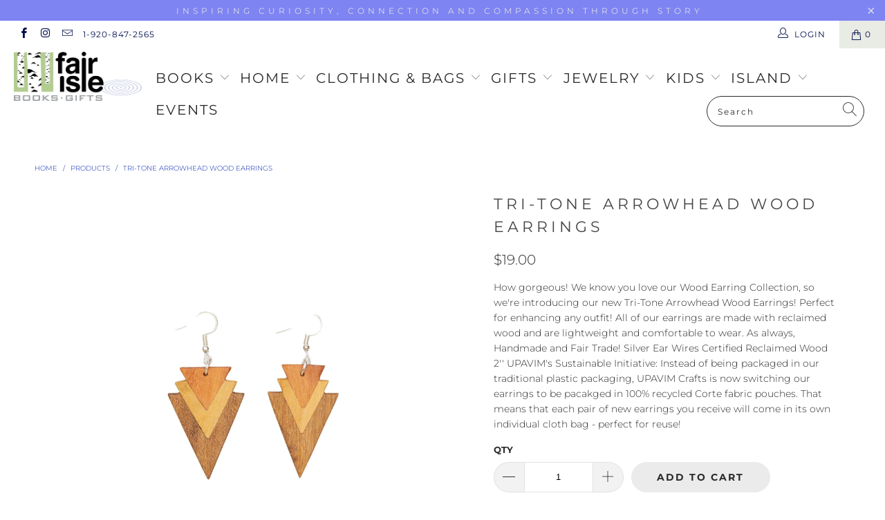

--- FILE ---
content_type: text/html; charset=utf-8
request_url: https://www.fairisleshop.com/products/tri-tone-arrowhead-wood-earrings
body_size: 29428
content:


 <!DOCTYPE html>
<html lang="en"> <head> <meta charset="utf-8"> <meta http-equiv="cleartype" content="on"> <meta name="robots" content="index,follow"> <!-- Mobile Specific Metas --> <meta name="HandheldFriendly" content="True"> <meta name="MobileOptimized" content="320"> <meta name="viewport" content="width=device-width,initial-scale=1"> <meta name="theme-color" content="#ffffff"> <title>
      Tri-Tone Arrowhead Wood Earrings - fairisleshop</title> <link rel="preconnect dns-prefetch" href="https://fonts.shopifycdn.com" /> <link rel="preconnect dns-prefetch" href="https://cdn.shopify.com" /> <link rel="preconnect dns-prefetch" href="https://v.shopify.com" /> <link rel="preconnect dns-prefetch" href="https://cdn.shopifycloud.com" /> <link rel="preconnect dns-prefetch" href="https://productreviews.shopifycdn.com" /> <link rel="stylesheet" href="https://cdnjs.cloudflare.com/ajax/libs/fancybox/3.5.6/jquery.fancybox.css"> <!-- Stylesheets for Turbo "6.0.0" --> <link href="//www.fairisleshop.com/cdn/shop/t/3/assets/styles.scss.css?v=145185853043314843881767136915" rel="stylesheet" type="text/css" media="all" /> <script>
      window.lazySizesConfig = window.lazySizesConfig || {};

      lazySizesConfig.expand = 300;
      lazySizesConfig.loadHidden = false;

      /*! lazysizes - v4.1.4 */
      !function(a,b){var c=b(a,a.document);a.lazySizes=c,"object"==typeof module&&module.exports&&(module.exports=c)}(window,function(a,b){"use strict";if(b.getElementsByClassName){var c,d,e=b.documentElement,f=a.Date,g=a.HTMLPictureElement,h="addEventListener",i="getAttribute",j=a[h],k=a.setTimeout,l=a.requestAnimationFrame||k,m=a.requestIdleCallback,n=/^picture$/i,o=["load","error","lazyincluded","_lazyloaded"],p={},q=Array.prototype.forEach,r=function(a,b){return p[b]||(p[b]=new RegExp("(\\s|^)"+b+"(\\s|$)")),p[b].test(a[i]("class")||"")&&p[b]},s=function(a,b){r(a,b)||a.setAttribute("class",(a[i]("class")||"").trim()+" "+b)},t=function(a,b){var c;(c=r(a,b))&&a.setAttribute("class",(a[i]("class")||"").replace(c," "))},u=function(a,b,c){var d=c?h:"removeEventListener";c&&u(a,b),o.forEach(function(c){a[d](c,b)})},v=function(a,d,e,f,g){var h=b.createEvent("Event");return e||(e={}),e.instance=c,h.initEvent(d,!f,!g),h.detail=e,a.dispatchEvent(h),h},w=function(b,c){var e;!g&&(e=a.picturefill||d.pf)?(c&&c.src&&!b[i]("srcset")&&b.setAttribute("srcset",c.src),e({reevaluate:!0,elements:[b]})):c&&c.src&&(b.src=c.src)},x=function(a,b){return(getComputedStyle(a,null)||{})[b]},y=function(a,b,c){for(c=c||a.offsetWidth;c<d.minSize&&b&&!a._lazysizesWidth;)c=b.offsetWidth,b=b.parentNode;return c},z=function(){var a,c,d=[],e=[],f=d,g=function(){var b=f;for(f=d.length?e:d,a=!0,c=!1;b.length;)b.shift()();a=!1},h=function(d,e){a&&!e?d.apply(this,arguments):(f.push(d),c||(c=!0,(b.hidden?k:l)(g)))};return h._lsFlush=g,h}(),A=function(a,b){return b?function(){z(a)}:function(){var b=this,c=arguments;z(function(){a.apply(b,c)})}},B=function(a){var b,c=0,e=d.throttleDelay,g=d.ricTimeout,h=function(){b=!1,c=f.now(),a()},i=m&&g>49?function(){m(h,{timeout:g}),g!==d.ricTimeout&&(g=d.ricTimeout)}:A(function(){k(h)},!0);return function(a){var d;(a=a===!0)&&(g=33),b||(b=!0,d=e-(f.now()-c),0>d&&(d=0),a||9>d?i():k(i,d))}},C=function(a){var b,c,d=99,e=function(){b=null,a()},g=function(){var a=f.now()-c;d>a?k(g,d-a):(m||e)(e)};return function(){c=f.now(),b||(b=k(g,d))}};!function(){var b,c={lazyClass:"lazyload",loadedClass:"lazyloaded",loadingClass:"lazyloading",preloadClass:"lazypreload",errorClass:"lazyerror",autosizesClass:"lazyautosizes",srcAttr:"data-src",srcsetAttr:"data-srcset",sizesAttr:"data-sizes",minSize:40,customMedia:{},init:!0,expFactor:1.5,hFac:.8,loadMode:2,loadHidden:!0,ricTimeout:0,throttleDelay:125};d=a.lazySizesConfig||a.lazysizesConfig||{};for(b in c)b in d||(d[b]=c[b]);a.lazySizesConfig=d,k(function(){d.init&&F()})}();var D=function(){var g,l,m,o,p,y,D,F,G,H,I,J,K,L,M=/^img$/i,N=/^iframe$/i,O="onscroll"in a&&!/(gle|ing)bot/.test(navigator.userAgent),P=0,Q=0,R=0,S=-1,T=function(a){R--,a&&a.target&&u(a.target,T),(!a||0>R||!a.target)&&(R=0)},U=function(a,c){var d,f=a,g="hidden"==x(b.body,"visibility")||"hidden"!=x(a.parentNode,"visibility")&&"hidden"!=x(a,"visibility");for(F-=c,I+=c,G-=c,H+=c;g&&(f=f.offsetParent)&&f!=b.body&&f!=e;)g=(x(f,"opacity")||1)>0,g&&"visible"!=x(f,"overflow")&&(d=f.getBoundingClientRect(),g=H>d.left&&G<d.right&&I>d.top-1&&F<d.bottom+1);return g},V=function(){var a,f,h,j,k,m,n,p,q,r=c.elements;if((o=d.loadMode)&&8>R&&(a=r.length)){f=0,S++,null==K&&("expand"in d||(d.expand=e.clientHeight>500&&e.clientWidth>500?500:370),J=d.expand,K=J*d.expFactor),K>Q&&1>R&&S>2&&o>2&&!b.hidden?(Q=K,S=0):Q=o>1&&S>1&&6>R?J:P;for(;a>f;f++)if(r[f]&&!r[f]._lazyRace)if(O)if((p=r[f][i]("data-expand"))&&(m=1*p)||(m=Q),q!==m&&(y=innerWidth+m*L,D=innerHeight+m,n=-1*m,q=m),h=r[f].getBoundingClientRect(),(I=h.bottom)>=n&&(F=h.top)<=D&&(H=h.right)>=n*L&&(G=h.left)<=y&&(I||H||G||F)&&(d.loadHidden||"hidden"!=x(r[f],"visibility"))&&(l&&3>R&&!p&&(3>o||4>S)||U(r[f],m))){if(ba(r[f]),k=!0,R>9)break}else!k&&l&&!j&&4>R&&4>S&&o>2&&(g[0]||d.preloadAfterLoad)&&(g[0]||!p&&(I||H||G||F||"auto"!=r[f][i](d.sizesAttr)))&&(j=g[0]||r[f]);else ba(r[f]);j&&!k&&ba(j)}},W=B(V),X=function(a){s(a.target,d.loadedClass),t(a.target,d.loadingClass),u(a.target,Z),v(a.target,"lazyloaded")},Y=A(X),Z=function(a){Y({target:a.target})},$=function(a,b){try{a.contentWindow.location.replace(b)}catch(c){a.src=b}},_=function(a){var b,c=a[i](d.srcsetAttr);(b=d.customMedia[a[i]("data-media")||a[i]("media")])&&a.setAttribute("media",b),c&&a.setAttribute("srcset",c)},aa=A(function(a,b,c,e,f){var g,h,j,l,o,p;(o=v(a,"lazybeforeunveil",b)).defaultPrevented||(e&&(c?s(a,d.autosizesClass):a.setAttribute("sizes",e)),h=a[i](d.srcsetAttr),g=a[i](d.srcAttr),f&&(j=a.parentNode,l=j&&n.test(j.nodeName||"")),p=b.firesLoad||"src"in a&&(h||g||l),o={target:a},p&&(u(a,T,!0),clearTimeout(m),m=k(T,2500),s(a,d.loadingClass),u(a,Z,!0)),l&&q.call(j.getElementsByTagName("source"),_),h?a.setAttribute("srcset",h):g&&!l&&(N.test(a.nodeName)?$(a,g):a.src=g),f&&(h||l)&&w(a,{src:g})),a._lazyRace&&delete a._lazyRace,t(a,d.lazyClass),z(function(){(!p||a.complete&&a.naturalWidth>1)&&(p?T(o):R--,X(o))},!0)}),ba=function(a){var b,c=M.test(a.nodeName),e=c&&(a[i](d.sizesAttr)||a[i]("sizes")),f="auto"==e;(!f&&l||!c||!a[i]("src")&&!a.srcset||a.complete||r(a,d.errorClass)||!r(a,d.lazyClass))&&(b=v(a,"lazyunveilread").detail,f&&E.updateElem(a,!0,a.offsetWidth),a._lazyRace=!0,R++,aa(a,b,f,e,c))},ca=function(){if(!l){if(f.now()-p<999)return void k(ca,999);var a=C(function(){d.loadMode=3,W()});l=!0,d.loadMode=3,W(),j("scroll",function(){3==d.loadMode&&(d.loadMode=2),a()},!0)}};return{_:function(){p=f.now(),c.elements=b.getElementsByClassName(d.lazyClass),g=b.getElementsByClassName(d.lazyClass+" "+d.preloadClass),L=d.hFac,j("scroll",W,!0),j("resize",W,!0),a.MutationObserver?new MutationObserver(W).observe(e,{childList:!0,subtree:!0,attributes:!0}):(e[h]("DOMNodeInserted",W,!0),e[h]("DOMAttrModified",W,!0),setInterval(W,999)),j("hashchange",W,!0),["focus","mouseover","click","load","transitionend","animationend","webkitAnimationEnd"].forEach(function(a){b[h](a,W,!0)}),/d$|^c/.test(b.readyState)?ca():(j("load",ca),b[h]("DOMContentLoaded",W),k(ca,2e4)),c.elements.length?(V(),z._lsFlush()):W()},checkElems:W,unveil:ba}}(),E=function(){var a,c=A(function(a,b,c,d){var e,f,g;if(a._lazysizesWidth=d,d+="px",a.setAttribute("sizes",d),n.test(b.nodeName||""))for(e=b.getElementsByTagName("source"),f=0,g=e.length;g>f;f++)e[f].setAttribute("sizes",d);c.detail.dataAttr||w(a,c.detail)}),e=function(a,b,d){var e,f=a.parentNode;f&&(d=y(a,f,d),e=v(a,"lazybeforesizes",{width:d,dataAttr:!!b}),e.defaultPrevented||(d=e.detail.width,d&&d!==a._lazysizesWidth&&c(a,f,e,d)))},f=function(){var b,c=a.length;if(c)for(b=0;c>b;b++)e(a[b])},g=C(f);return{_:function(){a=b.getElementsByClassName(d.autosizesClass),j("resize",g)},checkElems:g,updateElem:e}}(),F=function(){F.i||(F.i=!0,E._(),D._())};return c={cfg:d,autoSizer:E,loader:D,init:F,uP:w,aC:s,rC:t,hC:r,fire:v,gW:y,rAF:z}}});

      /*! lazysizes - v4.1.4 */
      !function(a,b){var c=function(){b(a.lazySizes),a.removeEventListener("lazyunveilread",c,!0)};b=b.bind(null,a,a.document),"object"==typeof module&&module.exports?b(require("lazysizes")):a.lazySizes?c():a.addEventListener("lazyunveilread",c,!0)}(window,function(a,b,c){"use strict";function d(){this.ratioElems=b.getElementsByClassName("lazyaspectratio"),this._setupEvents(),this.processImages()}if(a.addEventListener){var e,f,g,h=Array.prototype.forEach,i=/^picture$/i,j="data-aspectratio",k="img["+j+"]",l=function(b){return a.matchMedia?(l=function(a){return!a||(matchMedia(a)||{}).matches})(b):a.Modernizr&&Modernizr.mq?!b||Modernizr.mq(b):!b},m=c.aC,n=c.rC,o=c.cfg;d.prototype={_setupEvents:function(){var a=this,c=function(b){b.naturalWidth<36?a.addAspectRatio(b,!0):a.removeAspectRatio(b,!0)},d=function(){a.processImages()};b.addEventListener("load",function(a){a.target.getAttribute&&a.target.getAttribute(j)&&c(a.target)},!0),addEventListener("resize",function(){var b,d=function(){h.call(a.ratioElems,c)};return function(){clearTimeout(b),b=setTimeout(d,99)}}()),b.addEventListener("DOMContentLoaded",d),addEventListener("load",d)},processImages:function(a){var c,d;a||(a=b),c="length"in a&&!a.nodeName?a:a.querySelectorAll(k);for(d=0;d<c.length;d++)c[d].naturalWidth>36?this.removeAspectRatio(c[d]):this.addAspectRatio(c[d])},getSelectedRatio:function(a){var b,c,d,e,f,g=a.parentNode;if(g&&i.test(g.nodeName||""))for(d=g.getElementsByTagName("source"),b=0,c=d.length;c>b;b++)if(e=d[b].getAttribute("data-media")||d[b].getAttribute("media"),o.customMedia[e]&&(e=o.customMedia[e]),l(e)){f=d[b].getAttribute(j);break}return f||a.getAttribute(j)||""},parseRatio:function(){var a=/^\s*([+\d\.]+)(\s*[\/x]\s*([+\d\.]+))?\s*$/,b={};return function(c){var d;return!b[c]&&(d=c.match(a))&&(d[3]?b[c]=d[1]/d[3]:b[c]=1*d[1]),b[c]}}(),addAspectRatio:function(b,c){var d,e=b.offsetWidth,f=b.offsetHeight;return c||m(b,"lazyaspectratio"),36>e&&0>=f?void((e||f&&a.console)&&console.log("Define width or height of image, so we can calculate the other dimension")):(d=this.getSelectedRatio(b),d=this.parseRatio(d),void(d&&(e?b.style.height=e/d+"px":b.style.width=f*d+"px")))},removeAspectRatio:function(a){n(a,"lazyaspectratio"),a.style.height="",a.style.width="",a.removeAttribute(j)}},f=function(){g=a.jQuery||a.Zepto||a.shoestring||a.$,g&&g.fn&&!g.fn.imageRatio&&g.fn.filter&&g.fn.add&&g.fn.find?g.fn.imageRatio=function(){return e.processImages(this.find(k).add(this.filter(k))),this}:g=!1},f(),setTimeout(f),e=new d,a.imageRatio=e,"object"==typeof module&&module.exports?module.exports=e:"function"==typeof define&&define.amd&&define(e)}});

        /*! lazysizes - v4.1.5 */
        !function(a,b){var c=function(){b(a.lazySizes),a.removeEventListener("lazyunveilread",c,!0)};b=b.bind(null,a,a.document),"object"==typeof module&&module.exports?b(require("lazysizes")):a.lazySizes?c():a.addEventListener("lazyunveilread",c,!0)}(window,function(a,b,c){"use strict";if(a.addEventListener){var d=/\s+/g,e=/\s*\|\s+|\s+\|\s*/g,f=/^(.+?)(?:\s+\[\s*(.+?)\s*\])(?:\s+\[\s*(.+?)\s*\])?$/,g=/^\s*\(*\s*type\s*:\s*(.+?)\s*\)*\s*$/,h=/\(|\)|'/,i={contain:1,cover:1},j=function(a){var b=c.gW(a,a.parentNode);return(!a._lazysizesWidth||b>a._lazysizesWidth)&&(a._lazysizesWidth=b),a._lazysizesWidth},k=function(a){var b;return b=(getComputedStyle(a)||{getPropertyValue:function(){}}).getPropertyValue("background-size"),!i[b]&&i[a.style.backgroundSize]&&(b=a.style.backgroundSize),b},l=function(a,b){if(b){var c=b.match(g);c&&c[1]?a.setAttribute("type",c[1]):a.setAttribute("media",lazySizesConfig.customMedia[b]||b)}},m=function(a,c,g){var h=b.createElement("picture"),i=c.getAttribute(lazySizesConfig.sizesAttr),j=c.getAttribute("data-ratio"),k=c.getAttribute("data-optimumx");c._lazybgset&&c._lazybgset.parentNode==c&&c.removeChild(c._lazybgset),Object.defineProperty(g,"_lazybgset",{value:c,writable:!0}),Object.defineProperty(c,"_lazybgset",{value:h,writable:!0}),a=a.replace(d," ").split(e),h.style.display="none",g.className=lazySizesConfig.lazyClass,1!=a.length||i||(i="auto"),a.forEach(function(a){var c,d=b.createElement("source");i&&"auto"!=i&&d.setAttribute("sizes",i),(c=a.match(f))?(d.setAttribute(lazySizesConfig.srcsetAttr,c[1]),l(d,c[2]),l(d,c[3])):d.setAttribute(lazySizesConfig.srcsetAttr,a),h.appendChild(d)}),i&&(g.setAttribute(lazySizesConfig.sizesAttr,i),c.removeAttribute(lazySizesConfig.sizesAttr),c.removeAttribute("sizes")),k&&g.setAttribute("data-optimumx",k),j&&g.setAttribute("data-ratio",j),h.appendChild(g),c.appendChild(h)},n=function(a){if(a.target._lazybgset){var b=a.target,d=b._lazybgset,e=b.currentSrc||b.src;if(e){var f=c.fire(d,"bgsetproxy",{src:e,useSrc:h.test(e)?JSON.stringify(e):e});f.defaultPrevented||(d.style.backgroundImage="url("+f.detail.useSrc+")")}b._lazybgsetLoading&&(c.fire(d,"_lazyloaded",{},!1,!0),delete b._lazybgsetLoading)}};addEventListener("lazybeforeunveil",function(a){var d,e,f;!a.defaultPrevented&&(d=a.target.getAttribute("data-bgset"))&&(f=a.target,e=b.createElement("img"),e.alt="",e._lazybgsetLoading=!0,a.detail.firesLoad=!0,m(d,f,e),setTimeout(function(){c.loader.unveil(e),c.rAF(function(){c.fire(e,"_lazyloaded",{},!0,!0),e.complete&&n({target:e})})}))}),b.addEventListener("load",n,!0),a.addEventListener("lazybeforesizes",function(a){if(a.detail.instance==c&&a.target._lazybgset&&a.detail.dataAttr){var b=a.target._lazybgset,d=k(b);i[d]&&(a.target._lazysizesParentFit=d,c.rAF(function(){a.target.setAttribute("data-parent-fit",d),a.target._lazysizesParentFit&&delete a.target._lazysizesParentFit}))}},!0),b.documentElement.addEventListener("lazybeforesizes",function(a){!a.defaultPrevented&&a.target._lazybgset&&a.detail.instance==c&&(a.detail.width=j(a.target._lazybgset))})}});</script> <script>
      
Shopify = window.Shopify || {};Shopify.theme_settings = {};Shopify.currency_settings = {};Shopify.theme_settings.display_tos_checkbox = false;Shopify.theme_settings.go_to_checkout = true;Shopify.theme_settings.cart_action = "ajax";Shopify.theme_settings.collection_swatches = false;Shopify.theme_settings.collection_secondary_image = false;Shopify.theme_settings.show_multiple_currencies = false;Shopify.theme_settings.currency_format = 'money_format';Shopify.currency_settings.shopifyMultiCurrencyIsEnabled = true;Shopify.currency_settings.shop_currency = "USD";Shopify.currency_settings.default_currency = "USD";Shopify.currency_settings.money_with_currency_format = "${{amount}} USD";Shopify.currency_settings.money_format = "${{amount}}";Shopify.theme_settings.display_inventory_left = false;Shopify.theme_settings.inventory_threshold = 10;Shopify.theme_settings.limit_quantity = false;Shopify.theme_settings.menu_position = "inline";Shopify.theme_settings.newsletter_popup = false;Shopify.theme_settings.newsletter_popup_days = "7";Shopify.theme_settings.newsletter_popup_mobile = false;Shopify.theme_settings.newsletter_popup_seconds = 8;Shopify.theme_settings.pagination_type = "infinite_scroll";Shopify.theme_settings.search_pagination_type = "infinite_scroll";Shopify.theme_settings.enable_shopify_review_comments = true;Shopify.theme_settings.enable_shopify_collection_badges = false;Shopify.theme_settings.quick_shop_thumbnail_position = "bottom-thumbnails";Shopify.theme_settings.product_form_style = "dropdown";Shopify.theme_settings.sale_banner_enabled = true;Shopify.theme_settings.display_savings = true;Shopify.theme_settings.display_sold_out_price = false;Shopify.theme_settings.sold_out_text = "Sold Out";Shopify.theme_settings.free_text = "Free";Shopify.theme_settings.video_looping = false;Shopify.theme_settings.search_option = "products";Shopify.theme_settings.search_items_to_display = 5;Shopify.theme_settings.enable_autocomplete = true;Shopify.theme_settings.page_dots_enabled = true;Shopify.theme_settings.slideshow_arrow_size = "light";Shopify.theme_settings.quick_shop_enabled = true;Shopify.translation =Shopify.translation || {};Shopify.translation.agree_to_terms_warning = "You must agree with the terms and conditions to checkout.";Shopify.translation.one_item_left = "item left";Shopify.translation.items_left_text = "items left";Shopify.translation.cart_savings_text = "Total Savings";Shopify.translation.cart_discount_text = "Discount";Shopify.translation.cart_subtotal_text = "Subtotal";Shopify.translation.cart_remove_text = "Remove";Shopify.translation.newsletter_success_text = "Thank you for joining our mailing list!";Shopify.translation.notify_email = "Enter your email address...";Shopify.translation.notify_email_value = "Translation missing: en.contact.fields.email";Shopify.translation.notify_email_send = "Send";Shopify.translation.notify_message_first = "Please notify me when ";Shopify.translation.notify_message_last = " becomes available - ";Shopify.translation.notify_success_text = "Thanks! We will notify you when this product becomes available!";Shopify.translation.add_to_cart = "Add to Cart";Shopify.translation.coming_soon_text = "Coming Soon";Shopify.translation.sold_out_text = "Sold Out";Shopify.translation.sale_text = "Sale";Shopify.translation.savings_text = "You Save";Shopify.translation.free_price_text = "Translation missing: en.settings.free_price_text";Shopify.translation.from_text = "from";Shopify.translation.new_text = "New";Shopify.translation.pre_order_text = "Pre-Order";Shopify.translation.unavailable_text = "Unavailable";Shopify.translation.all_results = "View all results";</script> <meta name="description" content="How gorgeous! We know you love our Wood Earring Collection, so we&#39;re introducing our new Tri-Tone Arrowhead Wood Earrings! Perfect for enhancing any outfit! All of our earrings are made with reclaimed wood and are lightweight and comfortable to wear. As always, Handmade and Fair Trade! Silver Ear Wires Certified Reclai" /> <link rel="shortcut icon" type="image/x-icon" href="//www.fairisleshop.com/cdn/shop/files/fav_180x180.png?v=1613771369"> <link rel="apple-touch-icon" href="//www.fairisleshop.com/cdn/shop/files/fav_180x180.png?v=1613771369"/> <link rel="apple-touch-icon" sizes="57x57" href="//www.fairisleshop.com/cdn/shop/files/fav_57x57.png?v=1613771369"/> <link rel="apple-touch-icon" sizes="60x60" href="//www.fairisleshop.com/cdn/shop/files/fav_60x60.png?v=1613771369"/> <link rel="apple-touch-icon" sizes="72x72" href="//www.fairisleshop.com/cdn/shop/files/fav_72x72.png?v=1613771369"/> <link rel="apple-touch-icon" sizes="76x76" href="//www.fairisleshop.com/cdn/shop/files/fav_76x76.png?v=1613771369"/> <link rel="apple-touch-icon" sizes="114x114" href="//www.fairisleshop.com/cdn/shop/files/fav_114x114.png?v=1613771369"/> <link rel="apple-touch-icon" sizes="180x180" href="//www.fairisleshop.com/cdn/shop/files/fav_180x180.png?v=1613771369"/> <link rel="apple-touch-icon" sizes="228x228" href="//www.fairisleshop.com/cdn/shop/files/fav_228x228.png?v=1613771369"/> <link rel="canonical" href="https://www.fairisleshop.com/products/tri-tone-arrowhead-wood-earrings" /> <script>window.performance && window.performance.mark && window.performance.mark('shopify.content_for_header.start');</script><meta id="shopify-digital-wallet" name="shopify-digital-wallet" content="/37405261955/digital_wallets/dialog">
<meta name="shopify-checkout-api-token" content="99fa453f4ec086d46e5c7bbadc388a4c">
<link rel="alternate" type="application/json+oembed" href="https://www.fairisleshop.com/products/tri-tone-arrowhead-wood-earrings.oembed">
<script async="async" src="/checkouts/internal/preloads.js?locale=en-US"></script>
<link rel="preconnect" href="https://shop.app" crossorigin="anonymous">
<script async="async" src="https://shop.app/checkouts/internal/preloads.js?locale=en-US&shop_id=37405261955" crossorigin="anonymous"></script>
<script id="apple-pay-shop-capabilities" type="application/json">{"shopId":37405261955,"countryCode":"US","currencyCode":"USD","merchantCapabilities":["supports3DS"],"merchantId":"gid:\/\/shopify\/Shop\/37405261955","merchantName":"fairisleshop","requiredBillingContactFields":["postalAddress","email"],"requiredShippingContactFields":["postalAddress","email"],"shippingType":"shipping","supportedNetworks":["visa","masterCard","amex","discover","elo","jcb"],"total":{"type":"pending","label":"fairisleshop","amount":"1.00"},"shopifyPaymentsEnabled":true,"supportsSubscriptions":true}</script>
<script id="shopify-features" type="application/json">{"accessToken":"99fa453f4ec086d46e5c7bbadc388a4c","betas":["rich-media-storefront-analytics"],"domain":"www.fairisleshop.com","predictiveSearch":true,"shopId":37405261955,"locale":"en"}</script>
<script>var Shopify = Shopify || {};
Shopify.shop = "fairisleshop.myshopify.com";
Shopify.locale = "en";
Shopify.currency = {"active":"USD","rate":"1.0"};
Shopify.country = "US";
Shopify.theme = {"name":"Turbo","id":93698064515,"schema_name":"Turbo","schema_version":"6.0.0","theme_store_id":null,"role":"main"};
Shopify.theme.handle = "null";
Shopify.theme.style = {"id":null,"handle":null};
Shopify.cdnHost = "www.fairisleshop.com/cdn";
Shopify.routes = Shopify.routes || {};
Shopify.routes.root = "/";</script>
<script type="module">!function(o){(o.Shopify=o.Shopify||{}).modules=!0}(window);</script>
<script>!function(o){function n(){var o=[];function n(){o.push(Array.prototype.slice.apply(arguments))}return n.q=o,n}var t=o.Shopify=o.Shopify||{};t.loadFeatures=n(),t.autoloadFeatures=n()}(window);</script>
<script>
  window.ShopifyPay = window.ShopifyPay || {};
  window.ShopifyPay.apiHost = "shop.app\/pay";
  window.ShopifyPay.redirectState = null;
</script>
<script id="shop-js-analytics" type="application/json">{"pageType":"product"}</script>
<script defer="defer" async type="module" src="//www.fairisleshop.com/cdn/shopifycloud/shop-js/modules/v2/client.init-shop-cart-sync_BT-GjEfc.en.esm.js"></script>
<script defer="defer" async type="module" src="//www.fairisleshop.com/cdn/shopifycloud/shop-js/modules/v2/chunk.common_D58fp_Oc.esm.js"></script>
<script defer="defer" async type="module" src="//www.fairisleshop.com/cdn/shopifycloud/shop-js/modules/v2/chunk.modal_xMitdFEc.esm.js"></script>
<script type="module">
  await import("//www.fairisleshop.com/cdn/shopifycloud/shop-js/modules/v2/client.init-shop-cart-sync_BT-GjEfc.en.esm.js");
await import("//www.fairisleshop.com/cdn/shopifycloud/shop-js/modules/v2/chunk.common_D58fp_Oc.esm.js");
await import("//www.fairisleshop.com/cdn/shopifycloud/shop-js/modules/v2/chunk.modal_xMitdFEc.esm.js");

  window.Shopify.SignInWithShop?.initShopCartSync?.({"fedCMEnabled":true,"windoidEnabled":true});

</script>
<script>
  window.Shopify = window.Shopify || {};
  if (!window.Shopify.featureAssets) window.Shopify.featureAssets = {};
  window.Shopify.featureAssets['shop-js'] = {"shop-cart-sync":["modules/v2/client.shop-cart-sync_DZOKe7Ll.en.esm.js","modules/v2/chunk.common_D58fp_Oc.esm.js","modules/v2/chunk.modal_xMitdFEc.esm.js"],"init-fed-cm":["modules/v2/client.init-fed-cm_B6oLuCjv.en.esm.js","modules/v2/chunk.common_D58fp_Oc.esm.js","modules/v2/chunk.modal_xMitdFEc.esm.js"],"shop-cash-offers":["modules/v2/client.shop-cash-offers_D2sdYoxE.en.esm.js","modules/v2/chunk.common_D58fp_Oc.esm.js","modules/v2/chunk.modal_xMitdFEc.esm.js"],"shop-login-button":["modules/v2/client.shop-login-button_QeVjl5Y3.en.esm.js","modules/v2/chunk.common_D58fp_Oc.esm.js","modules/v2/chunk.modal_xMitdFEc.esm.js"],"pay-button":["modules/v2/client.pay-button_DXTOsIq6.en.esm.js","modules/v2/chunk.common_D58fp_Oc.esm.js","modules/v2/chunk.modal_xMitdFEc.esm.js"],"shop-button":["modules/v2/client.shop-button_DQZHx9pm.en.esm.js","modules/v2/chunk.common_D58fp_Oc.esm.js","modules/v2/chunk.modal_xMitdFEc.esm.js"],"avatar":["modules/v2/client.avatar_BTnouDA3.en.esm.js"],"init-windoid":["modules/v2/client.init-windoid_CR1B-cfM.en.esm.js","modules/v2/chunk.common_D58fp_Oc.esm.js","modules/v2/chunk.modal_xMitdFEc.esm.js"],"init-shop-for-new-customer-accounts":["modules/v2/client.init-shop-for-new-customer-accounts_C_vY_xzh.en.esm.js","modules/v2/client.shop-login-button_QeVjl5Y3.en.esm.js","modules/v2/chunk.common_D58fp_Oc.esm.js","modules/v2/chunk.modal_xMitdFEc.esm.js"],"init-shop-email-lookup-coordinator":["modules/v2/client.init-shop-email-lookup-coordinator_BI7n9ZSv.en.esm.js","modules/v2/chunk.common_D58fp_Oc.esm.js","modules/v2/chunk.modal_xMitdFEc.esm.js"],"init-shop-cart-sync":["modules/v2/client.init-shop-cart-sync_BT-GjEfc.en.esm.js","modules/v2/chunk.common_D58fp_Oc.esm.js","modules/v2/chunk.modal_xMitdFEc.esm.js"],"shop-toast-manager":["modules/v2/client.shop-toast-manager_DiYdP3xc.en.esm.js","modules/v2/chunk.common_D58fp_Oc.esm.js","modules/v2/chunk.modal_xMitdFEc.esm.js"],"init-customer-accounts":["modules/v2/client.init-customer-accounts_D9ZNqS-Q.en.esm.js","modules/v2/client.shop-login-button_QeVjl5Y3.en.esm.js","modules/v2/chunk.common_D58fp_Oc.esm.js","modules/v2/chunk.modal_xMitdFEc.esm.js"],"init-customer-accounts-sign-up":["modules/v2/client.init-customer-accounts-sign-up_iGw4briv.en.esm.js","modules/v2/client.shop-login-button_QeVjl5Y3.en.esm.js","modules/v2/chunk.common_D58fp_Oc.esm.js","modules/v2/chunk.modal_xMitdFEc.esm.js"],"shop-follow-button":["modules/v2/client.shop-follow-button_CqMgW2wH.en.esm.js","modules/v2/chunk.common_D58fp_Oc.esm.js","modules/v2/chunk.modal_xMitdFEc.esm.js"],"checkout-modal":["modules/v2/client.checkout-modal_xHeaAweL.en.esm.js","modules/v2/chunk.common_D58fp_Oc.esm.js","modules/v2/chunk.modal_xMitdFEc.esm.js"],"shop-login":["modules/v2/client.shop-login_D91U-Q7h.en.esm.js","modules/v2/chunk.common_D58fp_Oc.esm.js","modules/v2/chunk.modal_xMitdFEc.esm.js"],"lead-capture":["modules/v2/client.lead-capture_BJmE1dJe.en.esm.js","modules/v2/chunk.common_D58fp_Oc.esm.js","modules/v2/chunk.modal_xMitdFEc.esm.js"],"payment-terms":["modules/v2/client.payment-terms_Ci9AEqFq.en.esm.js","modules/v2/chunk.common_D58fp_Oc.esm.js","modules/v2/chunk.modal_xMitdFEc.esm.js"]};
</script>
<script id="__st">var __st={"a":37405261955,"offset":-21600,"reqid":"f52e37e0-2633-4976-85ed-448d872ec4a3-1769045423","pageurl":"www.fairisleshop.com\/products\/tri-tone-arrowhead-wood-earrings","u":"29946c65bf45","p":"product","rtyp":"product","rid":7692618531006};</script>
<script>window.ShopifyPaypalV4VisibilityTracking = true;</script>
<script id="captcha-bootstrap">!function(){'use strict';const t='contact',e='account',n='new_comment',o=[[t,t],['blogs',n],['comments',n],[t,'customer']],c=[[e,'customer_login'],[e,'guest_login'],[e,'recover_customer_password'],[e,'create_customer']],r=t=>t.map((([t,e])=>`form[action*='/${t}']:not([data-nocaptcha='true']) input[name='form_type'][value='${e}']`)).join(','),a=t=>()=>t?[...document.querySelectorAll(t)].map((t=>t.form)):[];function s(){const t=[...o],e=r(t);return a(e)}const i='password',u='form_key',d=['recaptcha-v3-token','g-recaptcha-response','h-captcha-response',i],f=()=>{try{return window.sessionStorage}catch{return}},m='__shopify_v',_=t=>t.elements[u];function p(t,e,n=!1){try{const o=window.sessionStorage,c=JSON.parse(o.getItem(e)),{data:r}=function(t){const{data:e,action:n}=t;return t[m]||n?{data:e,action:n}:{data:t,action:n}}(c);for(const[e,n]of Object.entries(r))t.elements[e]&&(t.elements[e].value=n);n&&o.removeItem(e)}catch(o){console.error('form repopulation failed',{error:o})}}const l='form_type',E='cptcha';function T(t){t.dataset[E]=!0}const w=window,h=w.document,L='Shopify',v='ce_forms',y='captcha';let A=!1;((t,e)=>{const n=(g='f06e6c50-85a8-45c8-87d0-21a2b65856fe',I='https://cdn.shopify.com/shopifycloud/storefront-forms-hcaptcha/ce_storefront_forms_captcha_hcaptcha.v1.5.2.iife.js',D={infoText:'Protected by hCaptcha',privacyText:'Privacy',termsText:'Terms'},(t,e,n)=>{const o=w[L][v],c=o.bindForm;if(c)return c(t,g,e,D).then(n);var r;o.q.push([[t,g,e,D],n]),r=I,A||(h.body.append(Object.assign(h.createElement('script'),{id:'captcha-provider',async:!0,src:r})),A=!0)});var g,I,D;w[L]=w[L]||{},w[L][v]=w[L][v]||{},w[L][v].q=[],w[L][y]=w[L][y]||{},w[L][y].protect=function(t,e){n(t,void 0,e),T(t)},Object.freeze(w[L][y]),function(t,e,n,w,h,L){const[v,y,A,g]=function(t,e,n){const i=e?o:[],u=t?c:[],d=[...i,...u],f=r(d),m=r(i),_=r(d.filter((([t,e])=>n.includes(e))));return[a(f),a(m),a(_),s()]}(w,h,L),I=t=>{const e=t.target;return e instanceof HTMLFormElement?e:e&&e.form},D=t=>v().includes(t);t.addEventListener('submit',(t=>{const e=I(t);if(!e)return;const n=D(e)&&!e.dataset.hcaptchaBound&&!e.dataset.recaptchaBound,o=_(e),c=g().includes(e)&&(!o||!o.value);(n||c)&&t.preventDefault(),c&&!n&&(function(t){try{if(!f())return;!function(t){const e=f();if(!e)return;const n=_(t);if(!n)return;const o=n.value;o&&e.removeItem(o)}(t);const e=Array.from(Array(32),(()=>Math.random().toString(36)[2])).join('');!function(t,e){_(t)||t.append(Object.assign(document.createElement('input'),{type:'hidden',name:u})),t.elements[u].value=e}(t,e),function(t,e){const n=f();if(!n)return;const o=[...t.querySelectorAll(`input[type='${i}']`)].map((({name:t})=>t)),c=[...d,...o],r={};for(const[a,s]of new FormData(t).entries())c.includes(a)||(r[a]=s);n.setItem(e,JSON.stringify({[m]:1,action:t.action,data:r}))}(t,e)}catch(e){console.error('failed to persist form',e)}}(e),e.submit())}));const S=(t,e)=>{t&&!t.dataset[E]&&(n(t,e.some((e=>e===t))),T(t))};for(const o of['focusin','change'])t.addEventListener(o,(t=>{const e=I(t);D(e)&&S(e,y())}));const B=e.get('form_key'),M=e.get(l),P=B&&M;t.addEventListener('DOMContentLoaded',(()=>{const t=y();if(P)for(const e of t)e.elements[l].value===M&&p(e,B);[...new Set([...A(),...v().filter((t=>'true'===t.dataset.shopifyCaptcha))])].forEach((e=>S(e,t)))}))}(h,new URLSearchParams(w.location.search),n,t,e,['guest_login'])})(!0,!0)}();</script>
<script integrity="sha256-4kQ18oKyAcykRKYeNunJcIwy7WH5gtpwJnB7kiuLZ1E=" data-source-attribution="shopify.loadfeatures" defer="defer" src="//www.fairisleshop.com/cdn/shopifycloud/storefront/assets/storefront/load_feature-a0a9edcb.js" crossorigin="anonymous"></script>
<script crossorigin="anonymous" defer="defer" src="//www.fairisleshop.com/cdn/shopifycloud/storefront/assets/shopify_pay/storefront-65b4c6d7.js?v=20250812"></script>
<script data-source-attribution="shopify.dynamic_checkout.dynamic.init">var Shopify=Shopify||{};Shopify.PaymentButton=Shopify.PaymentButton||{isStorefrontPortableWallets:!0,init:function(){window.Shopify.PaymentButton.init=function(){};var t=document.createElement("script");t.src="https://www.fairisleshop.com/cdn/shopifycloud/portable-wallets/latest/portable-wallets.en.js",t.type="module",document.head.appendChild(t)}};
</script>
<script data-source-attribution="shopify.dynamic_checkout.buyer_consent">
  function portableWalletsHideBuyerConsent(e){var t=document.getElementById("shopify-buyer-consent"),n=document.getElementById("shopify-subscription-policy-button");t&&n&&(t.classList.add("hidden"),t.setAttribute("aria-hidden","true"),n.removeEventListener("click",e))}function portableWalletsShowBuyerConsent(e){var t=document.getElementById("shopify-buyer-consent"),n=document.getElementById("shopify-subscription-policy-button");t&&n&&(t.classList.remove("hidden"),t.removeAttribute("aria-hidden"),n.addEventListener("click",e))}window.Shopify?.PaymentButton&&(window.Shopify.PaymentButton.hideBuyerConsent=portableWalletsHideBuyerConsent,window.Shopify.PaymentButton.showBuyerConsent=portableWalletsShowBuyerConsent);
</script>
<script data-source-attribution="shopify.dynamic_checkout.cart.bootstrap">document.addEventListener("DOMContentLoaded",(function(){function t(){return document.querySelector("shopify-accelerated-checkout-cart, shopify-accelerated-checkout")}if(t())Shopify.PaymentButton.init();else{new MutationObserver((function(e,n){t()&&(Shopify.PaymentButton.init(),n.disconnect())})).observe(document.body,{childList:!0,subtree:!0})}}));
</script>
<link id="shopify-accelerated-checkout-styles" rel="stylesheet" media="screen" href="https://www.fairisleshop.com/cdn/shopifycloud/portable-wallets/latest/accelerated-checkout-backwards-compat.css" crossorigin="anonymous">
<style id="shopify-accelerated-checkout-cart">
        #shopify-buyer-consent {
  margin-top: 1em;
  display: inline-block;
  width: 100%;
}

#shopify-buyer-consent.hidden {
  display: none;
}

#shopify-subscription-policy-button {
  background: none;
  border: none;
  padding: 0;
  text-decoration: underline;
  font-size: inherit;
  cursor: pointer;
}

#shopify-subscription-policy-button::before {
  box-shadow: none;
}

      </style>

<script>window.performance && window.performance.mark && window.performance.mark('shopify.content_for_header.end');</script>

    

<meta name="author" content="fairisleshop">
<meta property="og:url" content="https://www.fairisleshop.com/products/tri-tone-arrowhead-wood-earrings">
<meta property="og:site_name" content="fairisleshop"> <meta property="og:type" content="product"> <meta property="og:title" content="Tri-Tone Arrowhead Wood Earrings"> <meta property="og:image" content="https://www.fairisleshop.com/cdn/shop/products/8ac3e443fcdab7c58cd7d2197f4def2d61a79a215495e813abd62193d6fd49ae_600x.jpg?v=1689637649"> <meta property="og:image:secure_url" content="https://www.fairisleshop.com/cdn/shop/products/8ac3e443fcdab7c58cd7d2197f4def2d61a79a215495e813abd62193d6fd49ae_600x.jpg?v=1689637649"> <meta property="og:image:width" content="2160"> <meta property="og:image:height" content="2160"> <meta property="product:price:amount" content="19.00"> <meta property="product:price:currency" content="USD"> <meta property="og:description" content="How gorgeous! We know you love our Wood Earring Collection, so we&#39;re introducing our new Tri-Tone Arrowhead Wood Earrings! Perfect for enhancing any outfit! All of our earrings are made with reclaimed wood and are lightweight and comfortable to wear. As always, Handmade and Fair Trade! Silver Ear Wires Certified Reclai">




<meta name="twitter:card" content="summary"> <meta name="twitter:title" content="Tri-Tone Arrowhead Wood Earrings"> <meta name="twitter:description" content="How gorgeous! We know you love our Wood Earring Collection, so we&#39;re introducing our new Tri-Tone Arrowhead Wood Earrings! Perfect for enhancing any outfit! All of our earrings are made with reclaimed wood and are lightweight and comfortable to wear. As always, Handmade and Fair Trade!

Silver Ear Wires
Certified Reclaimed Wood
2&#39;&#39;

UPAVIM&#39;s Sustainable Initiative: Instead of being packaged in our traditional plastic packaging, UPAVIM Crafts is now switching our earrings to be pacakged in 100% recycled Corte fabric pouches. That means that each pair of new earrings you receive will come in its own individual cloth bag - perfect for reuse!"> <meta name="twitter:image" content="https://www.fairisleshop.com/cdn/shop/products/8ac3e443fcdab7c58cd7d2197f4def2d61a79a215495e813abd62193d6fd49ae_240x.jpg?v=1689637649"> <meta name="twitter:image:width" content="240"> <meta name="twitter:image:height" content="240"> <meta name="twitter:image:alt" content="Tri-Tone Arrowhead Wood Earrings"><link href="https://monorail-edge.shopifysvc.com" rel="dns-prefetch">
<script>(function(){if ("sendBeacon" in navigator && "performance" in window) {try {var session_token_from_headers = performance.getEntriesByType('navigation')[0].serverTiming.find(x => x.name == '_s').description;} catch {var session_token_from_headers = undefined;}var session_cookie_matches = document.cookie.match(/_shopify_s=([^;]*)/);var session_token_from_cookie = session_cookie_matches && session_cookie_matches.length === 2 ? session_cookie_matches[1] : "";var session_token = session_token_from_headers || session_token_from_cookie || "";function handle_abandonment_event(e) {var entries = performance.getEntries().filter(function(entry) {return /monorail-edge.shopifysvc.com/.test(entry.name);});if (!window.abandonment_tracked && entries.length === 0) {window.abandonment_tracked = true;var currentMs = Date.now();var navigation_start = performance.timing.navigationStart;var payload = {shop_id: 37405261955,url: window.location.href,navigation_start,duration: currentMs - navigation_start,session_token,page_type: "product"};window.navigator.sendBeacon("https://monorail-edge.shopifysvc.com/v1/produce", JSON.stringify({schema_id: "online_store_buyer_site_abandonment/1.1",payload: payload,metadata: {event_created_at_ms: currentMs,event_sent_at_ms: currentMs}}));}}window.addEventListener('pagehide', handle_abandonment_event);}}());</script>
<script id="web-pixels-manager-setup">(function e(e,d,r,n,o){if(void 0===o&&(o={}),!Boolean(null===(a=null===(i=window.Shopify)||void 0===i?void 0:i.analytics)||void 0===a?void 0:a.replayQueue)){var i,a;window.Shopify=window.Shopify||{};var t=window.Shopify;t.analytics=t.analytics||{};var s=t.analytics;s.replayQueue=[],s.publish=function(e,d,r){return s.replayQueue.push([e,d,r]),!0};try{self.performance.mark("wpm:start")}catch(e){}var l=function(){var e={modern:/Edge?\/(1{2}[4-9]|1[2-9]\d|[2-9]\d{2}|\d{4,})\.\d+(\.\d+|)|Firefox\/(1{2}[4-9]|1[2-9]\d|[2-9]\d{2}|\d{4,})\.\d+(\.\d+|)|Chrom(ium|e)\/(9{2}|\d{3,})\.\d+(\.\d+|)|(Maci|X1{2}).+ Version\/(15\.\d+|(1[6-9]|[2-9]\d|\d{3,})\.\d+)([,.]\d+|)( \(\w+\)|)( Mobile\/\w+|) Safari\/|Chrome.+OPR\/(9{2}|\d{3,})\.\d+\.\d+|(CPU[ +]OS|iPhone[ +]OS|CPU[ +]iPhone|CPU IPhone OS|CPU iPad OS)[ +]+(15[._]\d+|(1[6-9]|[2-9]\d|\d{3,})[._]\d+)([._]\d+|)|Android:?[ /-](13[3-9]|1[4-9]\d|[2-9]\d{2}|\d{4,})(\.\d+|)(\.\d+|)|Android.+Firefox\/(13[5-9]|1[4-9]\d|[2-9]\d{2}|\d{4,})\.\d+(\.\d+|)|Android.+Chrom(ium|e)\/(13[3-9]|1[4-9]\d|[2-9]\d{2}|\d{4,})\.\d+(\.\d+|)|SamsungBrowser\/([2-9]\d|\d{3,})\.\d+/,legacy:/Edge?\/(1[6-9]|[2-9]\d|\d{3,})\.\d+(\.\d+|)|Firefox\/(5[4-9]|[6-9]\d|\d{3,})\.\d+(\.\d+|)|Chrom(ium|e)\/(5[1-9]|[6-9]\d|\d{3,})\.\d+(\.\d+|)([\d.]+$|.*Safari\/(?![\d.]+ Edge\/[\d.]+$))|(Maci|X1{2}).+ Version\/(10\.\d+|(1[1-9]|[2-9]\d|\d{3,})\.\d+)([,.]\d+|)( \(\w+\)|)( Mobile\/\w+|) Safari\/|Chrome.+OPR\/(3[89]|[4-9]\d|\d{3,})\.\d+\.\d+|(CPU[ +]OS|iPhone[ +]OS|CPU[ +]iPhone|CPU IPhone OS|CPU iPad OS)[ +]+(10[._]\d+|(1[1-9]|[2-9]\d|\d{3,})[._]\d+)([._]\d+|)|Android:?[ /-](13[3-9]|1[4-9]\d|[2-9]\d{2}|\d{4,})(\.\d+|)(\.\d+|)|Mobile Safari.+OPR\/([89]\d|\d{3,})\.\d+\.\d+|Android.+Firefox\/(13[5-9]|1[4-9]\d|[2-9]\d{2}|\d{4,})\.\d+(\.\d+|)|Android.+Chrom(ium|e)\/(13[3-9]|1[4-9]\d|[2-9]\d{2}|\d{4,})\.\d+(\.\d+|)|Android.+(UC? ?Browser|UCWEB|U3)[ /]?(15\.([5-9]|\d{2,})|(1[6-9]|[2-9]\d|\d{3,})\.\d+)\.\d+|SamsungBrowser\/(5\.\d+|([6-9]|\d{2,})\.\d+)|Android.+MQ{2}Browser\/(14(\.(9|\d{2,})|)|(1[5-9]|[2-9]\d|\d{3,})(\.\d+|))(\.\d+|)|K[Aa][Ii]OS\/(3\.\d+|([4-9]|\d{2,})\.\d+)(\.\d+|)/},d=e.modern,r=e.legacy,n=navigator.userAgent;return n.match(d)?"modern":n.match(r)?"legacy":"unknown"}(),u="modern"===l?"modern":"legacy",c=(null!=n?n:{modern:"",legacy:""})[u],f=function(e){return[e.baseUrl,"/wpm","/b",e.hashVersion,"modern"===e.buildTarget?"m":"l",".js"].join("")}({baseUrl:d,hashVersion:r,buildTarget:u}),m=function(e){var d=e.version,r=e.bundleTarget,n=e.surface,o=e.pageUrl,i=e.monorailEndpoint;return{emit:function(e){var a=e.status,t=e.errorMsg,s=(new Date).getTime(),l=JSON.stringify({metadata:{event_sent_at_ms:s},events:[{schema_id:"web_pixels_manager_load/3.1",payload:{version:d,bundle_target:r,page_url:o,status:a,surface:n,error_msg:t},metadata:{event_created_at_ms:s}}]});if(!i)return console&&console.warn&&console.warn("[Web Pixels Manager] No Monorail endpoint provided, skipping logging."),!1;try{return self.navigator.sendBeacon.bind(self.navigator)(i,l)}catch(e){}var u=new XMLHttpRequest;try{return u.open("POST",i,!0),u.setRequestHeader("Content-Type","text/plain"),u.send(l),!0}catch(e){return console&&console.warn&&console.warn("[Web Pixels Manager] Got an unhandled error while logging to Monorail."),!1}}}}({version:r,bundleTarget:l,surface:e.surface,pageUrl:self.location.href,monorailEndpoint:e.monorailEndpoint});try{o.browserTarget=l,function(e){var d=e.src,r=e.async,n=void 0===r||r,o=e.onload,i=e.onerror,a=e.sri,t=e.scriptDataAttributes,s=void 0===t?{}:t,l=document.createElement("script"),u=document.querySelector("head"),c=document.querySelector("body");if(l.async=n,l.src=d,a&&(l.integrity=a,l.crossOrigin="anonymous"),s)for(var f in s)if(Object.prototype.hasOwnProperty.call(s,f))try{l.dataset[f]=s[f]}catch(e){}if(o&&l.addEventListener("load",o),i&&l.addEventListener("error",i),u)u.appendChild(l);else{if(!c)throw new Error("Did not find a head or body element to append the script");c.appendChild(l)}}({src:f,async:!0,onload:function(){if(!function(){var e,d;return Boolean(null===(d=null===(e=window.Shopify)||void 0===e?void 0:e.analytics)||void 0===d?void 0:d.initialized)}()){var d=window.webPixelsManager.init(e)||void 0;if(d){var r=window.Shopify.analytics;r.replayQueue.forEach((function(e){var r=e[0],n=e[1],o=e[2];d.publishCustomEvent(r,n,o)})),r.replayQueue=[],r.publish=d.publishCustomEvent,r.visitor=d.visitor,r.initialized=!0}}},onerror:function(){return m.emit({status:"failed",errorMsg:"".concat(f," has failed to load")})},sri:function(e){var d=/^sha384-[A-Za-z0-9+/=]+$/;return"string"==typeof e&&d.test(e)}(c)?c:"",scriptDataAttributes:o}),m.emit({status:"loading"})}catch(e){m.emit({status:"failed",errorMsg:(null==e?void 0:e.message)||"Unknown error"})}}})({shopId: 37405261955,storefrontBaseUrl: "https://www.fairisleshop.com",extensionsBaseUrl: "https://extensions.shopifycdn.com/cdn/shopifycloud/web-pixels-manager",monorailEndpoint: "https://monorail-edge.shopifysvc.com/unstable/produce_batch",surface: "storefront-renderer",enabledBetaFlags: ["2dca8a86"],webPixelsConfigList: [{"id":"shopify-app-pixel","configuration":"{}","eventPayloadVersion":"v1","runtimeContext":"STRICT","scriptVersion":"0450","apiClientId":"shopify-pixel","type":"APP","privacyPurposes":["ANALYTICS","MARKETING"]},{"id":"shopify-custom-pixel","eventPayloadVersion":"v1","runtimeContext":"LAX","scriptVersion":"0450","apiClientId":"shopify-pixel","type":"CUSTOM","privacyPurposes":["ANALYTICS","MARKETING"]}],isMerchantRequest: false,initData: {"shop":{"name":"fairisleshop","paymentSettings":{"currencyCode":"USD"},"myshopifyDomain":"fairisleshop.myshopify.com","countryCode":"US","storefrontUrl":"https:\/\/www.fairisleshop.com"},"customer":null,"cart":null,"checkout":null,"productVariants":[{"price":{"amount":19.0,"currencyCode":"USD"},"product":{"title":"Tri-Tone Arrowhead Wood Earrings","vendor":"Upavim Crafts","id":"7692618531006","untranslatedTitle":"Tri-Tone Arrowhead Wood Earrings","url":"\/products\/tri-tone-arrowhead-wood-earrings","type":""},"id":"42903539679422","image":{"src":"\/\/www.fairisleshop.com\/cdn\/shop\/products\/8ac3e443fcdab7c58cd7d2197f4def2d61a79a215495e813abd62193d6fd49ae.jpg?v=1689637649"},"sku":"JJ02MW6V","title":"Default Title","untranslatedTitle":"Default Title"}],"purchasingCompany":null},},"https://www.fairisleshop.com/cdn","fcfee988w5aeb613cpc8e4bc33m6693e112",{"modern":"","legacy":""},{"shopId":"37405261955","storefrontBaseUrl":"https:\/\/www.fairisleshop.com","extensionBaseUrl":"https:\/\/extensions.shopifycdn.com\/cdn\/shopifycloud\/web-pixels-manager","surface":"storefront-renderer","enabledBetaFlags":"[\"2dca8a86\"]","isMerchantRequest":"false","hashVersion":"fcfee988w5aeb613cpc8e4bc33m6693e112","publish":"custom","events":"[[\"page_viewed\",{}],[\"product_viewed\",{\"productVariant\":{\"price\":{\"amount\":19.0,\"currencyCode\":\"USD\"},\"product\":{\"title\":\"Tri-Tone Arrowhead Wood Earrings\",\"vendor\":\"Upavim Crafts\",\"id\":\"7692618531006\",\"untranslatedTitle\":\"Tri-Tone Arrowhead Wood Earrings\",\"url\":\"\/products\/tri-tone-arrowhead-wood-earrings\",\"type\":\"\"},\"id\":\"42903539679422\",\"image\":{\"src\":\"\/\/www.fairisleshop.com\/cdn\/shop\/products\/8ac3e443fcdab7c58cd7d2197f4def2d61a79a215495e813abd62193d6fd49ae.jpg?v=1689637649\"},\"sku\":\"JJ02MW6V\",\"title\":\"Default Title\",\"untranslatedTitle\":\"Default Title\"}}]]"});</script><script>
  window.ShopifyAnalytics = window.ShopifyAnalytics || {};
  window.ShopifyAnalytics.meta = window.ShopifyAnalytics.meta || {};
  window.ShopifyAnalytics.meta.currency = 'USD';
  var meta = {"product":{"id":7692618531006,"gid":"gid:\/\/shopify\/Product\/7692618531006","vendor":"Upavim Crafts","type":"","handle":"tri-tone-arrowhead-wood-earrings","variants":[{"id":42903539679422,"price":1900,"name":"Tri-Tone Arrowhead Wood Earrings","public_title":null,"sku":"JJ02MW6V"}],"remote":false},"page":{"pageType":"product","resourceType":"product","resourceId":7692618531006,"requestId":"f52e37e0-2633-4976-85ed-448d872ec4a3-1769045423"}};
  for (var attr in meta) {
    window.ShopifyAnalytics.meta[attr] = meta[attr];
  }
</script>
<script class="analytics">
  (function () {
    var customDocumentWrite = function(content) {
      var jquery = null;

      if (window.jQuery) {
        jquery = window.jQuery;
      } else if (window.Checkout && window.Checkout.$) {
        jquery = window.Checkout.$;
      }

      if (jquery) {
        jquery('body').append(content);
      }
    };

    var hasLoggedConversion = function(token) {
      if (token) {
        return document.cookie.indexOf('loggedConversion=' + token) !== -1;
      }
      return false;
    }

    var setCookieIfConversion = function(token) {
      if (token) {
        var twoMonthsFromNow = new Date(Date.now());
        twoMonthsFromNow.setMonth(twoMonthsFromNow.getMonth() + 2);

        document.cookie = 'loggedConversion=' + token + '; expires=' + twoMonthsFromNow;
      }
    }

    var trekkie = window.ShopifyAnalytics.lib = window.trekkie = window.trekkie || [];
    if (trekkie.integrations) {
      return;
    }
    trekkie.methods = [
      'identify',
      'page',
      'ready',
      'track',
      'trackForm',
      'trackLink'
    ];
    trekkie.factory = function(method) {
      return function() {
        var args = Array.prototype.slice.call(arguments);
        args.unshift(method);
        trekkie.push(args);
        return trekkie;
      };
    };
    for (var i = 0; i < trekkie.methods.length; i++) {
      var key = trekkie.methods[i];
      trekkie[key] = trekkie.factory(key);
    }
    trekkie.load = function(config) {
      trekkie.config = config || {};
      trekkie.config.initialDocumentCookie = document.cookie;
      var first = document.getElementsByTagName('script')[0];
      var script = document.createElement('script');
      script.type = 'text/javascript';
      script.onerror = function(e) {
        var scriptFallback = document.createElement('script');
        scriptFallback.type = 'text/javascript';
        scriptFallback.onerror = function(error) {
                var Monorail = {
      produce: function produce(monorailDomain, schemaId, payload) {
        var currentMs = new Date().getTime();
        var event = {
          schema_id: schemaId,
          payload: payload,
          metadata: {
            event_created_at_ms: currentMs,
            event_sent_at_ms: currentMs
          }
        };
        return Monorail.sendRequest("https://" + monorailDomain + "/v1/produce", JSON.stringify(event));
      },
      sendRequest: function sendRequest(endpointUrl, payload) {
        // Try the sendBeacon API
        if (window && window.navigator && typeof window.navigator.sendBeacon === 'function' && typeof window.Blob === 'function' && !Monorail.isIos12()) {
          var blobData = new window.Blob([payload], {
            type: 'text/plain'
          });

          if (window.navigator.sendBeacon(endpointUrl, blobData)) {
            return true;
          } // sendBeacon was not successful

        } // XHR beacon

        var xhr = new XMLHttpRequest();

        try {
          xhr.open('POST', endpointUrl);
          xhr.setRequestHeader('Content-Type', 'text/plain');
          xhr.send(payload);
        } catch (e) {
          console.log(e);
        }

        return false;
      },
      isIos12: function isIos12() {
        return window.navigator.userAgent.lastIndexOf('iPhone; CPU iPhone OS 12_') !== -1 || window.navigator.userAgent.lastIndexOf('iPad; CPU OS 12_') !== -1;
      }
    };
    Monorail.produce('monorail-edge.shopifysvc.com',
      'trekkie_storefront_load_errors/1.1',
      {shop_id: 37405261955,
      theme_id: 93698064515,
      app_name: "storefront",
      context_url: window.location.href,
      source_url: "//www.fairisleshop.com/cdn/s/trekkie.storefront.cd680fe47e6c39ca5d5df5f0a32d569bc48c0f27.min.js"});

        };
        scriptFallback.async = true;
        scriptFallback.src = '//www.fairisleshop.com/cdn/s/trekkie.storefront.cd680fe47e6c39ca5d5df5f0a32d569bc48c0f27.min.js';
        first.parentNode.insertBefore(scriptFallback, first);
      };
      script.async = true;
      script.src = '//www.fairisleshop.com/cdn/s/trekkie.storefront.cd680fe47e6c39ca5d5df5f0a32d569bc48c0f27.min.js';
      first.parentNode.insertBefore(script, first);
    };
    trekkie.load(
      {"Trekkie":{"appName":"storefront","development":false,"defaultAttributes":{"shopId":37405261955,"isMerchantRequest":null,"themeId":93698064515,"themeCityHash":"15546755029497356333","contentLanguage":"en","currency":"USD","eventMetadataId":"7856522a-c892-4eda-ba89-8de3e43bb189"},"isServerSideCookieWritingEnabled":true,"monorailRegion":"shop_domain","enabledBetaFlags":["65f19447"]},"Session Attribution":{},"S2S":{"facebookCapiEnabled":false,"source":"trekkie-storefront-renderer","apiClientId":580111}}
    );

    var loaded = false;
    trekkie.ready(function() {
      if (loaded) return;
      loaded = true;

      window.ShopifyAnalytics.lib = window.trekkie;

      var originalDocumentWrite = document.write;
      document.write = customDocumentWrite;
      try { window.ShopifyAnalytics.merchantGoogleAnalytics.call(this); } catch(error) {};
      document.write = originalDocumentWrite;

      window.ShopifyAnalytics.lib.page(null,{"pageType":"product","resourceType":"product","resourceId":7692618531006,"requestId":"f52e37e0-2633-4976-85ed-448d872ec4a3-1769045423","shopifyEmitted":true});

      var match = window.location.pathname.match(/checkouts\/(.+)\/(thank_you|post_purchase)/)
      var token = match? match[1]: undefined;
      if (!hasLoggedConversion(token)) {
        setCookieIfConversion(token);
        window.ShopifyAnalytics.lib.track("Viewed Product",{"currency":"USD","variantId":42903539679422,"productId":7692618531006,"productGid":"gid:\/\/shopify\/Product\/7692618531006","name":"Tri-Tone Arrowhead Wood Earrings","price":"19.00","sku":"JJ02MW6V","brand":"Upavim Crafts","variant":null,"category":"","nonInteraction":true,"remote":false},undefined,undefined,{"shopifyEmitted":true});
      window.ShopifyAnalytics.lib.track("monorail:\/\/trekkie_storefront_viewed_product\/1.1",{"currency":"USD","variantId":42903539679422,"productId":7692618531006,"productGid":"gid:\/\/shopify\/Product\/7692618531006","name":"Tri-Tone Arrowhead Wood Earrings","price":"19.00","sku":"JJ02MW6V","brand":"Upavim Crafts","variant":null,"category":"","nonInteraction":true,"remote":false,"referer":"https:\/\/www.fairisleshop.com\/products\/tri-tone-arrowhead-wood-earrings"});
      }
    });


        var eventsListenerScript = document.createElement('script');
        eventsListenerScript.async = true;
        eventsListenerScript.src = "//www.fairisleshop.com/cdn/shopifycloud/storefront/assets/shop_events_listener-3da45d37.js";
        document.getElementsByTagName('head')[0].appendChild(eventsListenerScript);

})();</script>
<script
  defer
  src="https://www.fairisleshop.com/cdn/shopifycloud/perf-kit/shopify-perf-kit-3.0.4.min.js"
  data-application="storefront-renderer"
  data-shop-id="37405261955"
  data-render-region="gcp-us-central1"
  data-page-type="product"
  data-theme-instance-id="93698064515"
  data-theme-name="Turbo"
  data-theme-version="6.0.0"
  data-monorail-region="shop_domain"
  data-resource-timing-sampling-rate="10"
  data-shs="true"
  data-shs-beacon="true"
  data-shs-export-with-fetch="true"
  data-shs-logs-sample-rate="1"
  data-shs-beacon-endpoint="https://www.fairisleshop.com/api/collect"
></script>
</head> <noscript> <style>
      .product_section .product_form,
      .product_gallery {
        opacity: 1;
      }

      .multi_select,
      form .select {
        display: block !important;
      }

      .image-element__wrap {
        display: none;
      }</style></noscript> <body class="product"
        data-money-format="${{amount}}
"
        data-shop-currency="USD"
        data-shop-url="https://www.fairisleshop.com"> <div id="shopify-section-header" class="shopify-section header-section">



<script type="application/ld+json">
  {
    "@context": "http://schema.org",
    "@type": "Organization",
    "name": "fairisleshop",
    
      
      "logo": "https://www.fairisleshop.com/cdn/shop/files/Fairisleshop-logo_1500x.png?v=1613767536",
    
    "sameAs": [
      "",
      "https://www.facebook.com/Fair-Isle-Books-81965507730/",
      "",
      "https://www.instagram.com/fairislebooks/?hl=en",
      "",
      "",
      "",
      ""
    ],
    "url": "https://www.fairisleshop.com"
  }
</script>




<header id="header" class="mobile_nav-fixed--true"> <div class="promo_banner"> <div class="promo_banner__content"> <p>Inspiring curiosity, connection and compassion through story </p></div> <div class="promo_banner-close"></div></div> <div class="top_bar clearfix"> <a class="mobile_nav dropdown_link" data-dropdown-rel="menu" data-no-instant="true"> <div> <span></span> <span></span> <span></span> <span></span></div> <span class="menu_title">Menu</span></a> <a href="https://www.fairisleshop.com" title="fairisleshop" class="mobile_logo logo"> <img src="//www.fairisleshop.com/cdn/shop/files/Fairisleshop-logo_410x.png?v=1613767536" alt="fairisleshop" class="lazyload" /></a> <div class="top_bar--right"> <a href="/search" class="icon-search dropdown_link" title="Search" data-dropdown-rel="search"></a> <div class="cart_container"> <a href="/cart" class="icon-bag mini_cart dropdown_link" title="Cart" data-no-instant> <span class="cart_count">0</span></a></div></div></div> <div class="dropdown_container center" data-dropdown="search"> <div class="dropdown"> <form action="/search" class="header_search_form"> <input type="hidden" name="type" value="product" /> <span class="icon-search search-submit"></span> <input type="text" name="q" placeholder="Search" autocapitalize="off" autocomplete="off" autocorrect="off" class="search-terms" /></form></div></div> <div class="dropdown_container" data-dropdown="menu"> <div class="dropdown"> <ul class="menu" id="mobile_menu"> <li data-mobile-dropdown-rel="books" class="sublink"> <a data-no-instant href="/" class="parent-link--false">
            Books <span class="right icon-down-arrow"></span></a> <ul> <li><a href="https://bookshop.org/shop/fairislebooks">Shop Print & Digital Books</a></li> <li><a href="https://libro.fm/fairisleshop">Shop Audio Books</a></li> <li><a href="/collections/island-books">Island Books</a></li> <li><a href="/collections/book-gift-pairs">Book / Gift Pairs</a></li> <li><a href="/collections/bookish-gifts">Bookish Gifts</a></li></ul></li> <li data-mobile-dropdown-rel="home" class="sublink"> <a data-no-instant href="/collections/home" class="parent-link--true">
            Home <span class="right icon-down-arrow"></span></a> <ul> <li><a href="/collections/candles-incense">Candles & Incense</a></li> <li><a href="/collections/food-drink">Food & Drink</a></li> <li><a href="/collections/garden">Garden</a></li> <li><a href="/collections/kitchen-tabletop">Kitchen & Tabletop</a></li> <li><a href="/collections/home-decor">Home Decor</a></li> <li><a href="/collections/ornaments">Ornaments</a></li> <li><a href="/collections/pet">Pet</a></li> <li><a href="/collections/holiday-home-decor">Seasonal Decor</a></li> <li><a href="/collections/soap">Soap</a></li> <li><a href="/collections/wall-art">Wall Art</a></li></ul></li> <li data-mobile-dropdown-rel="clothing-bags" class="sublink"> <a data-no-instant href="/collections/accessories" class="parent-link--true">
            Clothing & Bags <span class="right icon-down-arrow"></span></a> <ul> <li><a href="/collections/bags-wallets">Bags & Wallets</a></li> <li><a href="/collections/clothing-adult">Clothing Adult</a></li> <li><a href="/collections/clothing-kids">Clothing Kids</a></li> <li><a href="/collections/facemasks">Facemasks</a></li> <li><a href="/collections/scarves">Scarves</a></li> <li><a href="/collections/socks">Socks</a></li> <li><a href="/collections/key-rings">Key Rings</a></li> <li><a href="/collections/other-accessories">Other Accessories</a></li></ul></li> <li data-mobile-dropdown-rel="gifts" class="sublink"> <a data-no-instant href="/collections/gifts" class="parent-link--true">
            Gifts <span class="right icon-down-arrow"></span></a> <ul> <li><a href="/collections/cards">Cards</a></li> <li><a href="/collections/candles-incense">Candles & Candleholders</a></li> <li><a href="/collections/dishes">Dishes</a></li> <li><a href="/collections/eyeglass-stands-cases">Eyeglass Stands & Cases</a></li> <li><a href="/collections/games">Games</a></li> <li><a href="/collections/journals-stationery">Journals & Stationery</a></li> <li><a href="/collections/island-photographs">Photos</a></li> <li><a href="/collections/personal-care-items">Personal Care Items</a></li> <li><a href="/collections/musical-instruments">Musical Instruments</a></li> <li><a href="/collections/soapstone">Soapstone</a></li> <li><a href="/collections/suncatchers">Suncatchers</a></li> <li><a href="/collections/vases">Vases</a></li></ul></li> <li data-mobile-dropdown-rel="jewelry" class="sublink"> <a data-no-instant href="/collections/jewelry" class="parent-link--true">
            Jewelry <span class="right icon-down-arrow"></span></a> <ul> <li><a href="/collections/bracelets">Bracelets</a></li> <li><a href="/collections/earrings">Earrings</a></li> <li><a href="/collections/necklaces">Necklaces</a></li> <li><a href="/collections/rings">Rings</a></li> <li><a href="/collections/other-jewelry">Other Jewelry</a></li></ul></li> <li data-mobile-dropdown-rel="kids" class="sublink"> <a data-no-instant href="/collections/kids" class="parent-link--true">
            Kids <span class="right icon-down-arrow"></span></a> <ul> <li><a href="/collections/babies">Babies</a></li> <li><a href="/collections/clothing-slippers">Clothing & Slippers</a></li> <li><a href="/collections/kids-bags-coin-purses">Kids Bags & Coin Purses</a></li> <li><a href="/collections/kids-decor">Kids Decor</a></li> <li><a href="/collections/toys">Toys & Games</a></li> <li><a href="/collections/musical-instruments">Musical Instruments</a></li> <li><a href="/collections/whimsical">Whimsical</a></li></ul></li> <li data-mobile-dropdown-rel="island" class="sublink"> <a data-no-instant href="/collections/island" class="parent-link--true">
            Island <span class="right icon-down-arrow"></span></a> <ul> <li><a href="/collections/island-books">Island Books</a></li> <li><a href="/collections/island-gifts">Island Gifts</a></li> <li><a href="/collections/island-photographs">Island Photographs</a></li></ul></li> <li data-mobile-dropdown-rel="events"> <a data-no-instant href="/pages/events" class="parent-link--true">
            Events</a></li> <li><a href="tel:19208472565">1-920-847-2565</a></li> <li data-no-instant> <a href="https://www.fairisleshop.com/customer_authentication/redirect?locale=en&region_country=US" id="customer_login_link">Login</a></li></ul></div></div>
</header>




<header class="feature_image secondary_logo--true"> <div class="header  header-fixed--true header-background--solid"> <div class="promo_banner"> <div class="promo_banner__content"> <p>Inspiring curiosity, connection and compassion through story </p></div> <div class="promo_banner-close"></div></div> <div class="top_bar clearfix"> <ul class="social_icons"> <li><a href="https://www.facebook.com/Fair-Isle-Books-81965507730/" title="fairisleshop on Facebook" rel="me" target="_blank" class="icon-facebook"></a></li> <li><a href="https://www.instagram.com/fairislebooks/?hl=en" title="fairisleshop on Instagram" rel="me" target="_blank" class="icon-instagram"></a></li> <li><a href="mailto:fairisleshop@gmail.com" title="Email fairisleshop" class="icon-email"></a></li>
  
</ul> <ul class="menu left"> <li><a href="tel:19208472565">1-920-847-2565</a></li></ul> <div class="cart_container clearfix"> <a href="/cart" class="icon-bag mini_cart dropdown_link" data-no-instant> <span class="cart_count">0</span></a> <div class="tos_warning cart_content animated fadeIn"> <div class="js-empty-cart__message "> <p class="empty_cart">Your Cart is Empty</p></div> <form action="/checkout" 
                    method="post" 
                    class="hidden"
                    data-total-discount="0" 
                    data-money-format="${{amount}}" 
                    data-shop-currency="USD" 
                    data-shop-name="fairisleshop" 
                    data-cart-form="mini-cart"> <a class="cart_content__continue-shopping secondary_button">
                  Continue Shopping</a> <ul class="cart_items js-cart_items clearfix"></ul> <ul> <li class="cart_discounts js-cart_discounts sale"></li> <li class="cart_subtotal js-cart_subtotal"> <span class="right"> <span class="money">$0.00</span></span> <span>Subtotal</span></li> <li class="cart_savings sale js-cart_savings"></li> <li> <button type="submit" class="action_button add_to_cart"><span class="icon-lock"></span>Checkout</button></li></ul></form></div></div> <ul class="menu right"> <li> <a href="/account" class="icon-user" title="My Account "> <span>Login</span></a></li></ul></div> <div class="main_nav_wrapper"> <div class="main_nav clearfix menu-position--inline logo-align--center logo-position--left search-enabled--true"> <div class="logo logo--image"> <a href="https://www.fairisleshop.com" title="fairisleshop"> <img src="//www.fairisleshop.com/cdn/shop/files/Fairisleshop-logo_410x.png?v=1613767536" class="secondary_logo" alt="fairisleshop" /> <img src="//www.fairisleshop.com/cdn/shop/files/Fairisleshop-logo_410x.png?v=1613767536" class="primary_logo lazyload" alt="fairisleshop" /></a></div> <div class="nav clearfix"> <ul class="menu align_left clearfix"> <div class="vertical-menu"> <li class="sublink"><a data-no-instant href="/" class="dropdown_link--vertical  " data-dropdown-rel="books" data-click-count="0">Books <span class="icon-down-arrow"></span></a> <ul class="vertical-menu_submenu"> <li><a href="https://bookshop.org/shop/fairislebooks">Shop Print & Digital Books</a></li> <li><a href="https://libro.fm/fairisleshop">Shop Audio Books</a></li> <li><a href="/collections/island-books">Island Books</a></li> <li><a href="/collections/book-gift-pairs">Book / Gift Pairs</a></li> <li><a href="/collections/bookish-gifts">Bookish Gifts</a></li></ul></li> <li class="sublink"><a data-no-instant href="/collections/home" class="dropdown_link--vertical  " data-dropdown-rel="home" data-click-count="0">Home <span class="icon-down-arrow"></span></a> <ul class="vertical-menu_submenu"> <li><a href="/collections/candles-incense">Candles & Incense</a></li> <li><a href="/collections/food-drink">Food & Drink</a></li> <li><a href="/collections/garden">Garden</a></li> <li><a href="/collections/kitchen-tabletop">Kitchen & Tabletop</a></li> <li><a href="/collections/home-decor">Home Decor</a></li> <li><a href="/collections/ornaments">Ornaments</a></li> <li><a href="/collections/pet">Pet</a></li> <li><a href="/collections/holiday-home-decor">Seasonal Decor</a></li> <li><a href="/collections/soap">Soap</a></li> <li><a href="/collections/wall-art">Wall Art</a></li></ul></li> <li class="sublink"><a data-no-instant href="/collections/accessories" class="dropdown_link--vertical  " data-dropdown-rel="clothing-bags" data-click-count="0">Clothing & Bags <span class="icon-down-arrow"></span></a> <ul class="vertical-menu_submenu"> <li><a href="/collections/bags-wallets">Bags & Wallets</a></li> <li><a href="/collections/clothing-adult">Clothing Adult</a></li> <li><a href="/collections/clothing-kids">Clothing Kids</a></li> <li><a href="/collections/facemasks">Facemasks</a></li> <li><a href="/collections/scarves">Scarves</a></li> <li><a href="/collections/socks">Socks</a></li> <li><a href="/collections/key-rings">Key Rings</a></li> <li><a href="/collections/other-accessories">Other Accessories</a></li></ul></li> <li class="sublink"><a data-no-instant href="/collections/gifts" class="dropdown_link--vertical  " data-dropdown-rel="gifts" data-click-count="0">Gifts <span class="icon-down-arrow"></span></a> <ul class="vertical-menu_submenu"> <li><a href="/collections/cards">Cards</a></li> <li><a href="/collections/candles-incense">Candles & Candleholders</a></li> <li><a href="/collections/dishes">Dishes</a></li> <li><a href="/collections/eyeglass-stands-cases">Eyeglass Stands & Cases</a></li> <li><a href="/collections/games">Games</a></li> <li><a href="/collections/journals-stationery">Journals & Stationery</a></li> <li><a href="/collections/island-photographs">Photos</a></li> <li><a href="/collections/personal-care-items">Personal Care Items</a></li> <li><a href="/collections/musical-instruments">Musical Instruments</a></li> <li><a href="/collections/soapstone">Soapstone</a></li> <li><a href="/collections/suncatchers">Suncatchers</a></li> <li><a href="/collections/vases">Vases</a></li></ul></li> <li class="sublink"><a data-no-instant href="/collections/jewelry" class="dropdown_link--vertical  " data-dropdown-rel="jewelry" data-click-count="0">Jewelry <span class="icon-down-arrow"></span></a> <ul class="vertical-menu_submenu"> <li><a href="/collections/bracelets">Bracelets</a></li> <li><a href="/collections/earrings">Earrings</a></li> <li><a href="/collections/necklaces">Necklaces</a></li> <li><a href="/collections/rings">Rings</a></li> <li><a href="/collections/other-jewelry">Other Jewelry</a></li></ul></li> <li class="sublink"><a data-no-instant href="/collections/kids" class="dropdown_link--vertical  " data-dropdown-rel="kids" data-click-count="0">Kids <span class="icon-down-arrow"></span></a> <ul class="vertical-menu_submenu"> <li><a href="/collections/babies">Babies</a></li> <li><a href="/collections/clothing-slippers">Clothing & Slippers</a></li> <li><a href="/collections/kids-bags-coin-purses">Kids Bags & Coin Purses</a></li> <li><a href="/collections/kids-decor">Kids Decor</a></li> <li><a href="/collections/toys">Toys & Games</a></li> <li><a href="/collections/musical-instruments">Musical Instruments</a></li> <li><a href="/collections/whimsical">Whimsical</a></li></ul></li> <li class="sublink"><a data-no-instant href="/collections/island" class="dropdown_link--vertical  " data-dropdown-rel="island" data-click-count="0">Island <span class="icon-down-arrow"></span></a> <ul class="vertical-menu_submenu"> <li><a href="/collections/island-books">Island Books</a></li> <li><a href="/collections/island-gifts">Island Gifts</a></li> <li><a href="/collections/island-photographs">Island Photographs</a></li></ul></li> <li><a href="/pages/events" class="top_link  " data-dropdown-rel="events">Events</a></li>
    
  
</div> <div class="vertical-menu">
  
</div> <li class="search_container" data-autocomplete-true> <form action="/search" class="search_form"> <input type="hidden" name="type" value="product" /> <span class="icon-search search-submit"></span> <input type="text" name="q" placeholder="Search" value="" autocapitalize="off" autocomplete="off" autocorrect="off" /></form></li> <li class="search_link"> <a href="/search" class="icon-search dropdown_link" title="Search" data-dropdown-rel="search"></a></li></ul></div> <div class="dropdown_container center" data-dropdown="search"> <div class="dropdown" data-autocomplete-true> <form action="/search" class="header_search_form"> <input type="hidden" name="type" value="product" /> <span class="icon-search search-submit"></span> <input type="text" name="q" placeholder="Search" autocapitalize="off" autocomplete="off" autocorrect="off" class="search-terms" /></form></div></div> <div class="dropdown_container" data-dropdown="books"> <div class="dropdown menu"> <div class="dropdown_content "> <div class="dropdown_column"> <ul class="dropdown_item"> <li> <a href="https://bookshop.org/shop/fairislebooks" class="">Shop Print & Digital Books</a></li></ul></div> <div class="dropdown_column"> <ul class="dropdown_item"> <li> <a href="https://libro.fm/fairisleshop" class="">Shop Audio Books</a></li></ul></div> <div class="dropdown_column"> <ul class="dropdown_item"> <li> <a href="/collections/island-books" class="">Island Books</a></li></ul></div> <div class="dropdown_column"> <ul class="dropdown_item"> <li> <a href="/collections/book-gift-pairs" class="">Book / Gift Pairs</a></li></ul></div> <div class="dropdown_column"> <ul class="dropdown_item"> <li> <a href="/collections/bookish-gifts" class="">Bookish Gifts</a></li></ul></div> <div class="dropdown_row"></div></div></div></div> <div class="dropdown_container" data-dropdown="home"> <div class="dropdown menu"> <div class="dropdown_content "> <div class="dropdown_column"> <ul class="dropdown_item"> <li> <a href="/collections/candles-incense" class="">Candles & Incense</a></li></ul></div> <div class="dropdown_column"> <ul class="dropdown_item"> <li> <a href="/collections/food-drink" class="">Food & Drink</a></li></ul></div> <div class="dropdown_column"> <ul class="dropdown_item"> <li> <a href="/collections/garden" class="">Garden</a></li></ul></div> <div class="dropdown_column"> <ul class="dropdown_item"> <li> <a href="/collections/kitchen-tabletop" class="">Kitchen & Tabletop</a></li></ul></div> <div class="dropdown_column"> <ul class="dropdown_item"> <li> <a href="/collections/home-decor" class="">Home Decor</a></li></ul></div> <div class="dropdown_row"></div> <div class="dropdown_column"> <ul class="dropdown_item"> <li> <a href="/collections/ornaments" class="">Ornaments</a></li></ul></div> <div class="dropdown_column"> <ul class="dropdown_item"> <li> <a href="/collections/pet" class="">Pet</a></li></ul></div> <div class="dropdown_column"> <ul class="dropdown_item"> <li> <a href="/collections/holiday-home-decor" class="">Seasonal Decor</a></li></ul></div> <div class="dropdown_column"> <ul class="dropdown_item"> <li> <a href="/collections/soap" class="">Soap</a></li></ul></div> <div class="dropdown_column"> <ul class="dropdown_item"> <li> <a href="/collections/wall-art" class="">Wall Art</a></li></ul></div> <div class="dropdown_row"></div></div></div></div> <div class="dropdown_container" data-dropdown="clothing-bags"> <div class="dropdown menu"> <div class="dropdown_content "> <div class="dropdown_column"> <ul class="dropdown_item"> <li> <a href="/collections/bags-wallets" class="">Bags & Wallets</a></li></ul></div> <div class="dropdown_column"> <ul class="dropdown_item"> <li> <a href="/collections/clothing-adult" class="">Clothing Adult</a></li></ul></div> <div class="dropdown_column"> <ul class="dropdown_item"> <li> <a href="/collections/clothing-kids" class="">Clothing Kids</a></li></ul></div> <div class="dropdown_column"> <ul class="dropdown_item"> <li> <a href="/collections/facemasks" class="">Facemasks</a></li></ul></div> <div class="dropdown_column"> <ul class="dropdown_item"> <li> <a href="/collections/scarves" class="">Scarves</a></li></ul></div> <div class="dropdown_row"></div> <div class="dropdown_column"> <ul class="dropdown_item"> <li> <a href="/collections/socks" class="">Socks</a></li></ul></div> <div class="dropdown_column"> <ul class="dropdown_item"> <li> <a href="/collections/key-rings" class="">Key Rings</a></li></ul></div> <div class="dropdown_column"> <ul class="dropdown_item"> <li> <a href="/collections/other-accessories" class="">Other Accessories</a></li></ul></div></div></div></div> <div class="dropdown_container" data-dropdown="gifts"> <div class="dropdown menu"> <div class="dropdown_content "> <div class="dropdown_column"> <ul class="dropdown_item"> <li> <a href="/collections/cards" class="">Cards</a></li></ul></div> <div class="dropdown_column"> <ul class="dropdown_item"> <li> <a href="/collections/candles-incense" class="">Candles & Candleholders</a></li></ul></div> <div class="dropdown_column"> <ul class="dropdown_item"> <li> <a href="/collections/dishes" class="">Dishes</a></li></ul></div> <div class="dropdown_column"> <ul class="dropdown_item"> <li> <a href="/collections/eyeglass-stands-cases" class="">Eyeglass Stands & Cases</a></li></ul></div> <div class="dropdown_column"> <ul class="dropdown_item"> <li> <a href="/collections/games" class="">Games</a></li></ul></div> <div class="dropdown_row"></div> <div class="dropdown_column"> <ul class="dropdown_item"> <li> <a href="/collections/journals-stationery" class="">Journals & Stationery</a></li></ul></div> <div class="dropdown_column"> <ul class="dropdown_item"> <li> <a href="/collections/island-photographs" class="">Photos</a></li></ul></div> <div class="dropdown_column"> <ul class="dropdown_item"> <li> <a href="/collections/personal-care-items" class="">Personal Care Items</a></li></ul></div> <div class="dropdown_column"> <ul class="dropdown_item"> <li> <a href="/collections/musical-instruments" class="">Musical Instruments</a></li></ul></div> <div class="dropdown_column"> <ul class="dropdown_item"> <li> <a href="/collections/soapstone" class="">Soapstone</a></li></ul></div> <div class="dropdown_row"></div> <div class="dropdown_column"> <ul class="dropdown_item"> <li> <a href="/collections/suncatchers" class="">Suncatchers</a></li></ul></div> <div class="dropdown_column"> <ul class="dropdown_item"> <li> <a href="/collections/vases" class="">Vases</a></li></ul></div></div></div></div> <div class="dropdown_container" data-dropdown="jewelry"> <div class="dropdown menu"> <div class="dropdown_content "> <div class="dropdown_column"> <ul class="dropdown_item"> <li> <a href="/collections/bracelets" class="">Bracelets</a></li></ul></div> <div class="dropdown_column"> <ul class="dropdown_item"> <li> <a href="/collections/earrings" class="">Earrings</a></li></ul></div> <div class="dropdown_column"> <ul class="dropdown_item"> <li> <a href="/collections/necklaces" class="">Necklaces</a></li></ul></div> <div class="dropdown_column"> <ul class="dropdown_item"> <li> <a href="/collections/rings" class="">Rings</a></li></ul></div> <div class="dropdown_column"> <ul class="dropdown_item"> <li> <a href="/collections/other-jewelry" class="">Other Jewelry</a></li></ul></div> <div class="dropdown_row"></div></div></div></div> <div class="dropdown_container" data-dropdown="kids"> <div class="dropdown menu"> <div class="dropdown_content "> <div class="dropdown_column"> <ul class="dropdown_item"> <li> <a href="/collections/babies" class="">Babies</a></li></ul></div> <div class="dropdown_column"> <ul class="dropdown_item"> <li> <a href="/collections/clothing-slippers" class="">Clothing & Slippers</a></li></ul></div> <div class="dropdown_column"> <ul class="dropdown_item"> <li> <a href="/collections/kids-bags-coin-purses" class="">Kids Bags & Coin Purses</a></li></ul></div> <div class="dropdown_column"> <ul class="dropdown_item"> <li> <a href="/collections/kids-decor" class="">Kids Decor</a></li></ul></div> <div class="dropdown_column"> <ul class="dropdown_item"> <li> <a href="/collections/toys" class="">Toys & Games</a></li></ul></div> <div class="dropdown_row"></div> <div class="dropdown_column"> <ul class="dropdown_item"> <li> <a href="/collections/musical-instruments" class="">Musical Instruments</a></li></ul></div> <div class="dropdown_column"> <ul class="dropdown_item"> <li> <a href="/collections/whimsical" class="">Whimsical</a></li></ul></div></div></div></div> <div class="dropdown_container" data-dropdown="island"> <div class="dropdown menu"> <div class="dropdown_content dropdown_narrow"> <div class="dropdown_column"> <ul class="dropdown_item"> <li> <a href="/collections/island-books" class="">Island Books</a></li></ul></div> <div class="dropdown_column"> <ul class="dropdown_item"> <li> <a href="/collections/island-gifts" class="">Island Gifts</a></li></ul></div> <div class="dropdown_column"> <ul class="dropdown_item"> <li> <a href="/collections/island-photographs" class="">Island Photographs</a></li></ul></div></div></div></div></div></div></div>
</header>

<style>
  .main_nav div.logo,
  .sticky_nav .main_nav div.logo {
    padding-top: 5px;
    padding-bottom: 5px;
  }

  div.logo img {
    max-width: 205px;
  }

  .nav {
    
      width: 84%;
      float: left;
    
  }

  .nav ul.menu {
    padding-top: 20px;
    padding-bottom: 20px;
  }

  .sticky_nav ul.menu {
    padding-top: 10px;
    padding-bottom: 10px;
  }

  

  

  /* Add padding to the search wrapper when the header is smaller */
  
</style>


</div> <div class="mega-menu-container"> <div id="shopify-section-mega-menu-1" class="shopify-section mega-menu-section"> <div class="dropdown_container mega-menu mega-menu-1" data-dropdown="shop-gifts"> <div class="dropdown menu"> <div class="dropdown_content "> <div class="dropdown_column" > <div class="mega-menu__richtext"> <p>Pair your gift purchase with a great book</p></div> <div class="mega-menu__image-caption-link"> <a href="https://bookshop.org/shop/fairislebooks" >
                    
                      










<div class="image-element__wrap" style=" max-width: 794px;"> <img  alt=""
        
          src="//www.fairisleshop.com/cdn/shop/files/Books3_50x.jpg?v=1613767623"
        
        data-src="//www.fairisleshop.com/cdn/shop/files/Books3_1600x.jpg?v=1613767623"
        data-sizes="auto"
        data-aspectratio="794/425"
        data-srcset="//www.fairisleshop.com/cdn/shop/files/Books3_5000x.jpg?v=1613767623 5000w,
    //www.fairisleshop.com/cdn/shop/files/Books3_4500x.jpg?v=1613767623 4500w,
    //www.fairisleshop.com/cdn/shop/files/Books3_4000x.jpg?v=1613767623 4000w,
    //www.fairisleshop.com/cdn/shop/files/Books3_3500x.jpg?v=1613767623 3500w,
    //www.fairisleshop.com/cdn/shop/files/Books3_3000x.jpg?v=1613767623 3000w,
    //www.fairisleshop.com/cdn/shop/files/Books3_2500x.jpg?v=1613767623 2500w,
    //www.fairisleshop.com/cdn/shop/files/Books3_2000x.jpg?v=1613767623 2000w,
    //www.fairisleshop.com/cdn/shop/files/Books3_1800x.jpg?v=1613767623 1800w,
    //www.fairisleshop.com/cdn/shop/files/Books3_1600x.jpg?v=1613767623 1600w,
    //www.fairisleshop.com/cdn/shop/files/Books3_1400x.jpg?v=1613767623 1400w,
    //www.fairisleshop.com/cdn/shop/files/Books3_1200x.jpg?v=1613767623 1200w,
    //www.fairisleshop.com/cdn/shop/files/Books3_1000x.jpg?v=1613767623 1000w,
    //www.fairisleshop.com/cdn/shop/files/Books3_800x.jpg?v=1613767623 800w,
    //www.fairisleshop.com/cdn/shop/files/Books3_600x.jpg?v=1613767623 600w,
    //www.fairisleshop.com/cdn/shop/files/Books3_400x.jpg?v=1613767623 400w,
    //www.fairisleshop.com/cdn/shop/files/Books3_200x.jpg?v=1613767623 200w"
        height="425"
        width="794"
        style=";"
        class="lazyload transition--blur-up "
  />
</div>



<noscript> <img src="//www.fairisleshop.com/cdn/shop/files/Books3_2000x.jpg?v=1613767623" alt="" class=" noscript">
</noscript> <p class="mega-menu__image-caption">Shop Books</p></a></div> <div class="mega-menu__richtext"></div></div> <div class="dropdown_column" > <div class="mega-menu__richtext"></div> <div class="mega-menu__richtext"></div></div> <div class="dropdown_column" > <div class="mega-menu__richtext"></div> <div class="mega-menu__richtext"></div></div> <div class="dropdown_column" > <div class="mega-menu__richtext"></div> <div class="mega-menu__richtext"></div></div> <div class="dropdown_column" > <div class="mega-menu__richtext"></div> <div class="mega-menu__richtext"></div></div></div></div></div> <ul class="mobile-mega-menu hidden" data-mobile-dropdown="shop-gifts"> <div> <li class="mobile-mega-menu_block mega-menu__richtext"> <p>Pair your gift purchase with a great book</p></li> <li class="mobile-mega-menu_block"> <a href="https://bookshop.org/shop/fairislebooks" >
              
                










<div class="image-element__wrap" style=" max-width: 794px;"> <img  alt=""
        
          src="//www.fairisleshop.com/cdn/shop/files/Books3_50x.jpg?v=1613767623"
        
        data-src="//www.fairisleshop.com/cdn/shop/files/Books3_1600x.jpg?v=1613767623"
        data-sizes="auto"
        data-aspectratio="794/425"
        data-srcset="//www.fairisleshop.com/cdn/shop/files/Books3_5000x.jpg?v=1613767623 5000w,
    //www.fairisleshop.com/cdn/shop/files/Books3_4500x.jpg?v=1613767623 4500w,
    //www.fairisleshop.com/cdn/shop/files/Books3_4000x.jpg?v=1613767623 4000w,
    //www.fairisleshop.com/cdn/shop/files/Books3_3500x.jpg?v=1613767623 3500w,
    //www.fairisleshop.com/cdn/shop/files/Books3_3000x.jpg?v=1613767623 3000w,
    //www.fairisleshop.com/cdn/shop/files/Books3_2500x.jpg?v=1613767623 2500w,
    //www.fairisleshop.com/cdn/shop/files/Books3_2000x.jpg?v=1613767623 2000w,
    //www.fairisleshop.com/cdn/shop/files/Books3_1800x.jpg?v=1613767623 1800w,
    //www.fairisleshop.com/cdn/shop/files/Books3_1600x.jpg?v=1613767623 1600w,
    //www.fairisleshop.com/cdn/shop/files/Books3_1400x.jpg?v=1613767623 1400w,
    //www.fairisleshop.com/cdn/shop/files/Books3_1200x.jpg?v=1613767623 1200w,
    //www.fairisleshop.com/cdn/shop/files/Books3_1000x.jpg?v=1613767623 1000w,
    //www.fairisleshop.com/cdn/shop/files/Books3_800x.jpg?v=1613767623 800w,
    //www.fairisleshop.com/cdn/shop/files/Books3_600x.jpg?v=1613767623 600w,
    //www.fairisleshop.com/cdn/shop/files/Books3_400x.jpg?v=1613767623 400w,
    //www.fairisleshop.com/cdn/shop/files/Books3_200x.jpg?v=1613767623 200w"
        height="425"
        width="794"
        style=";"
        class="lazyload transition--blur-up "
  />
</div>



<noscript> <img src="//www.fairisleshop.com/cdn/shop/files/Books3_2000x.jpg?v=1613767623" alt="" class=" noscript">
</noscript> <p class="mobile-mega-menu__image-caption">Shop Books</p></a></li> <li class="mobile-mega-menu_block"  ></li></div> <div> <li class="mobile-mega-menu_block mega-menu__richtext"></li> <li class="mobile-mega-menu_block"  ></li></div> <div> <li class="mobile-mega-menu_block mega-menu__richtext"></li> <li class="mobile-mega-menu_block"  ></li></div> <div> <li class="mobile-mega-menu_block mega-menu__richtext"></li> <li class="mobile-mega-menu_block"  ></li></div> <div> <li class="mobile-mega-menu_block mega-menu__richtext"></li> <li class="mobile-mega-menu_block"  ></li></div></ul>



</div> <div id="shopify-section-mega-menu-2" class="shopify-section mega-menu-section"> <div class="dropdown_container mega-menu mega-menu-2" data-dropdown="lookbooks"> <div class="dropdown menu"> <div class="dropdown_content "> <div class="dropdown_column" > <div class="mega-menu__richtext"></div> <div class="mega-menu__richtext"> <p>Each of our carefully researched, styled, tested and distributed collections reflects a particular aesthetic and ethos. We hope some of these speak to your own style, and help you refine and redefine your own look and style philosophy in the process.</p></div></div> <div class="dropdown_column" > <div class="mega-menu__richtext"></div> <div class="mega-menu__image-caption-link"> <a href="/pages/gallery" > <p class="mega-menu__image-caption">Linea Collection</p></a></div> <div class="mega-menu__richtext"></div></div> <div class="dropdown_column" > <div class="mega-menu__richtext"></div> <div class="mega-menu__image-caption-link"> <a href="/pages/eclipse-collection" > <p class="mega-menu__image-caption">Eclipse Collection</p></a></div> <div class="mega-menu__richtext"></div></div> <div class="dropdown_column" > <div class="mega-menu__richtext"></div> <div class="mega-menu__image-caption-link"> <a href="/pages/arizona-collection" > <p class="mega-menu__image-caption">Arizona Collection</p></a></div> <div class="mega-menu__richtext"></div></div> <div class="dropdown_column" > <div class="mega-menu__richtext"></div> <div class="mega-menu__richtext"></div></div></div></div></div> <ul class="mobile-mega-menu hidden" data-mobile-dropdown="lookbooks"> <div> <li class="mobile-mega-menu_block mega-menu__richtext"></li> <li class="mobile-mega-menu_block"  > <p>Each of our carefully researched, styled, tested and distributed collections reflects a particular aesthetic and ethos. We hope some of these speak to your own style, and help you refine and redefine your own look and style philosophy in the process.</p></li></div> <div> <li class="mobile-mega-menu_block mega-menu__richtext"></li> <li class="mobile-mega-menu_block"  > <a href="/pages/gallery" > <p class="mobile-mega-menu__image-caption">Linea Collection</p></a></li> <li class="mobile-mega-menu_block"  ></li></div> <div> <li class="mobile-mega-menu_block mega-menu__richtext"></li> <li class="mobile-mega-menu_block"  > <a href="/pages/eclipse-collection" > <p class="mobile-mega-menu__image-caption">Eclipse Collection</p></a></li> <li class="mobile-mega-menu_block"  ></li></div> <div> <li class="mobile-mega-menu_block mega-menu__richtext"></li> <li class="mobile-mega-menu_block"  > <a href="/pages/arizona-collection" > <p class="mobile-mega-menu__image-caption">Arizona Collection</p></a></li> <li class="mobile-mega-menu_block"  ></li></div> <div> <li class="mobile-mega-menu_block mega-menu__richtext"></li> <li class="mobile-mega-menu_block"  ></li></div></ul>



</div></div>

    

      

<div id="shopify-section-product-template" class="shopify-section product-template">

<a name="pagecontent" id="pagecontent"></a>

<div class="container main content product-name--tri-tone-arrowhead-wood-earrings"> <div class="sixteen columns"> <div class="clearfix breadcrumb-collection"> <script type="application/ld+json">
  {
    "@context": "https://schema.org",
    "@type": "BreadcrumbList",
    "itemListElement": [
      {
        "@type": "ListItem",
        "position": 1,
        "item": {
          "@id": "https://www.fairisleshop.com",
          "name": "Home"
        }
      },
      {
        "@type": "ListItem",
        "position": 2,
        "item": {
          
            "@id": "/collections/all",
            "name": "Products"
          
        }
      },
      {
        "@type": "ListItem",
        "position": 3,
        "item": {
          "@id": "/products/tri-tone-arrowhead-wood-earrings",
          "name": "Tri-Tone Arrowhead Wood Earrings"
        }
      }
    ]
  }
</script>

<div class="breadcrumb_text"> <a href="https://www.fairisleshop.com" title="fairisleshop" class="breadcrumb_link"> <span>Home</span></a> <span class="breadcrumb-divider">/</span> <a href="/collections/all" title="Products" class="breadcrumb_link"> <span>Products</span></a> <span class="breadcrumb-divider">/</span> <a href="/products/tri-tone-arrowhead-wood-earrings" class="breadcrumb_link"> <span>Tri-Tone Arrowhead Wood Earrings</span></a>
</div></div></div> <div class="product clearfix"> <div class="sixteen columns product__container"> <div  class="product-7692618531006"
          data-free-text="Free"
          > <div class="section product_section clearfix js-product_section " data-rv-handle="tri-tone-arrowhead-wood-earrings"> <div class="nine product__images columns medium-down--one-whole alpha">
          





<style data-shopify>
.shopify-model-viewer-ui model-viewer {
  --progress-bar-height: 2px;
  --progress-bar-color: #2b2a2a;
}
</style>

<div class="clearfix
            gallery-wrap
            gallery-arrows--true
            
            gallery-thumbnails--left-thumbnails"> <div class="product_gallery js-product-gallery product-7692618531006-gallery
              transparentBackground--false
              slideshow_animation--slide
              popup-enabled--true
              show-gallery-arrows--true
               single-image "
            data-thumbnails-enabled="true"
            data-gallery-arrows-enabled="true"
            data-slideshow-speed="0"
            data-slideshow-animation="slide"
            data-thumbnails-position="left-thumbnails"
            data-thumbnails-slider-enabled="true"
            data-zoom="false"
            data-video-loop="false"
            data-product-id="7692618531006"
            data-product-lightbox="true"
            data-media-count="1"
            data-product-gallery> <div class="gallery-cell" data-product-id="7692618531006" data-media-type="image" data-thumb="" data-title=""> <a  href="//www.fairisleshop.com/cdn/shop/products/8ac3e443fcdab7c58cd7d2197f4def2d61a79a215495e813abd62193d6fd49ae_5000x.jpg?v=1689637649"
                    class="lightbox"
                    data-fancybox="7692618531006"
                    rel="product-lightbox" tabindex="0"> <div class="image__container" style="max-width: "> <img  src="//www.fairisleshop.com/cdn/shop/products/8ac3e443fcdab7c58cd7d2197f4def2d61a79a215495e813abd62193d6fd49ae_100x.jpg?v=1689637649"
                        alt="Tri-Tone Arrowhead Wood Earrings"
                        class=" lazyload blur-up"
                        data-index="0"
                        data-image-id="26123922145470"
                        data-sizes="100vw"
                        data-aspectratio="/"
                        data-src="//www.fairisleshop.com/cdn/shop/products/8ac3e443fcdab7c58cd7d2197f4def2d61a79a215495e813abd62193d6fd49ae_2000x.jpg?v=1689637649"
                        srcset=" //www.fairisleshop.com/cdn/shop/products/8ac3e443fcdab7c58cd7d2197f4def2d61a79a215495e813abd62193d6fd49ae_200x.jpg?v=1689637649 200w,
                                      //www.fairisleshop.com/cdn/shop/products/8ac3e443fcdab7c58cd7d2197f4def2d61a79a215495e813abd62193d6fd49ae_400x.jpg?v=1689637649 400w,
                                      //www.fairisleshop.com/cdn/shop/products/8ac3e443fcdab7c58cd7d2197f4def2d61a79a215495e813abd62193d6fd49ae_600x.jpg?v=1689637649 600w,
                                      //www.fairisleshop.com/cdn/shop/products/8ac3e443fcdab7c58cd7d2197f4def2d61a79a215495e813abd62193d6fd49ae_800x.jpg?v=1689637649 800w,
                                      //www.fairisleshop.com/cdn/shop/products/8ac3e443fcdab7c58cd7d2197f4def2d61a79a215495e813abd62193d6fd49ae_1200x.jpg?v=1689637649 1200w,
                                      //www.fairisleshop.com/cdn/shop/products/8ac3e443fcdab7c58cd7d2197f4def2d61a79a215495e813abd62193d6fd49ae_2000x.jpg?v=1689637649 2000w"
                        /></div></a></div></div> <div class="product_gallery_nav product_gallery_nav--left-thumbnails product-7692618531006-gallery-nav"></div>
    
  
</div></div> <div class="seven columns medium-down--one-whole  omega"> <h1 class="product_name">Tri-Tone Arrowhead Wood Earrings</h1> <div class="feature_divider"></div> <div class="modal_price"> <div class="price__container price__container--display-price-false "> <span content="19.00" class=""> <span class="current_price"> <span class="money">$19.00</span></span></span> <span class="was_price"></span> <span class="sale savings"></span></div> <div class="sold-out__container"> <span class="sold_out"></span></div></div> <div class="description">
                How gorgeous! We know you love our Wood Earring Collection, so we're introducing our new Tri-Tone Arrowhead Wood Earrings! Perfect for enhancing any outfit! All of our earrings are made with reclaimed wood and are lightweight and comfortable to wear. As always, Handmade and Fair Trade!

Silver Ear Wires
Certified Reclaimed Wood
2''

UPAVIM's Sustainable Initiative: Instead of being packaged in our traditional plastic packaging, UPAVIM Crafts is now switching our earrings to be pacakged in 100% recycled Corte fabric pouches. That means that each pair of new earrings you receive will come in its own individual cloth bag - perfect for reuse!</div>
            
          

          
            



<div class="clearfix product_form init smart-payment-button--false  product_form--dropdown"
      id="product-form-7692618531006"
      data-product-form
      data-options-size="1"
      data-money-format="${{amount}}"
      data-shop-currency="USD"
      data-select-id="product-select-7692618531006productproduct-template"
      data-enable-state="true"
      data-product="{&quot;id&quot;:7692618531006,&quot;title&quot;:&quot;Tri-Tone Arrowhead Wood Earrings&quot;,&quot;handle&quot;:&quot;tri-tone-arrowhead-wood-earrings&quot;,&quot;description&quot;:&quot;How gorgeous! We know you love our Wood Earring Collection, so we&#39;re introducing our new Tri-Tone Arrowhead Wood Earrings! Perfect for enhancing any outfit! All of our earrings are made with reclaimed wood and are lightweight and comfortable to wear. As always, Handmade and Fair Trade!\n\nSilver Ear Wires\nCertified Reclaimed Wood\n2&#39;&#39;\n\nUPAVIM&#39;s Sustainable Initiative: Instead of being packaged in our traditional plastic packaging, UPAVIM Crafts is now switching our earrings to be pacakged in 100% recycled Corte fabric pouches. That means that each pair of new earrings you receive will come in its own individual cloth bag - perfect for reuse!&quot;,&quot;published_at&quot;:&quot;2023-07-21T17:59:19-05:00&quot;,&quot;created_at&quot;:&quot;2023-07-17T18:47:29-05:00&quot;,&quot;vendor&quot;:&quot;Upavim Crafts&quot;,&quot;type&quot;:&quot;&quot;,&quot;tags&quot;:[&quot;Faire&quot;],&quot;price&quot;:1900,&quot;price_min&quot;:1900,&quot;price_max&quot;:1900,&quot;available&quot;:true,&quot;price_varies&quot;:false,&quot;compare_at_price&quot;:null,&quot;compare_at_price_min&quot;:0,&quot;compare_at_price_max&quot;:0,&quot;compare_at_price_varies&quot;:false,&quot;variants&quot;:[{&quot;id&quot;:42903539679422,&quot;title&quot;:&quot;Default Title&quot;,&quot;option1&quot;:&quot;Default Title&quot;,&quot;option2&quot;:null,&quot;option3&quot;:null,&quot;sku&quot;:&quot;JJ02MW6V&quot;,&quot;requires_shipping&quot;:true,&quot;taxable&quot;:true,&quot;featured_image&quot;:null,&quot;available&quot;:true,&quot;name&quot;:&quot;Tri-Tone Arrowhead Wood Earrings&quot;,&quot;public_title&quot;:null,&quot;options&quot;:[&quot;Default Title&quot;],&quot;price&quot;:1900,&quot;weight&quot;:0,&quot;compare_at_price&quot;:null,&quot;inventory_management&quot;:&quot;shopify&quot;,&quot;barcode&quot;:&quot;39679422&quot;,&quot;requires_selling_plan&quot;:false,&quot;selling_plan_allocations&quot;:[]}],&quot;images&quot;:[&quot;\/\/www.fairisleshop.com\/cdn\/shop\/products\/8ac3e443fcdab7c58cd7d2197f4def2d61a79a215495e813abd62193d6fd49ae.jpg?v=1689637649&quot;],&quot;featured_image&quot;:&quot;\/\/www.fairisleshop.com\/cdn\/shop\/products\/8ac3e443fcdab7c58cd7d2197f4def2d61a79a215495e813abd62193d6fd49ae.jpg?v=1689637649&quot;,&quot;options&quot;:[&quot;Title&quot;],&quot;media&quot;:[{&quot;alt&quot;:null,&quot;id&quot;:26123922145470,&quot;position&quot;:1,&quot;preview_image&quot;:{&quot;aspect_ratio&quot;:1.0,&quot;height&quot;:2160,&quot;width&quot;:2160,&quot;src&quot;:&quot;\/\/www.fairisleshop.com\/cdn\/shop\/products\/8ac3e443fcdab7c58cd7d2197f4def2d61a79a215495e813abd62193d6fd49ae.jpg?v=1689637649&quot;},&quot;aspect_ratio&quot;:1.0,&quot;height&quot;:2160,&quot;media_type&quot;:&quot;image&quot;,&quot;src&quot;:&quot;\/\/www.fairisleshop.com\/cdn\/shop\/products\/8ac3e443fcdab7c58cd7d2197f4def2d61a79a215495e813abd62193d6fd49ae.jpg?v=1689637649&quot;,&quot;width&quot;:2160}],&quot;requires_selling_plan&quot;:false,&quot;selling_plan_groups&quot;:[],&quot;content&quot;:&quot;How gorgeous! We know you love our Wood Earring Collection, so we&#39;re introducing our new Tri-Tone Arrowhead Wood Earrings! Perfect for enhancing any outfit! All of our earrings are made with reclaimed wood and are lightweight and comfortable to wear. As always, Handmade and Fair Trade!\n\nSilver Ear Wires\nCertified Reclaimed Wood\n2&#39;&#39;\n\nUPAVIM&#39;s Sustainable Initiative: Instead of being packaged in our traditional plastic packaging, UPAVIM Crafts is now switching our earrings to be pacakged in 100% recycled Corte fabric pouches. That means that each pair of new earrings you receive will come in its own individual cloth bag - perfect for reuse!&quot;}"
      
      data-product-id="7692618531006"
      > <form method="post" action="/cart/add" id="product_form_7692618531006" accept-charset="UTF-8" class="shopify-product-form" enctype="multipart/form-data"><input type="hidden" name="form_type" value="product" /><input type="hidden" name="utf8" value="✓" /> <input type="hidden" name="id" value="42903539679422" /> <div class="purchase-details"> <div class="purchase-details__quantity product-quantity-box"> <label for="quantity">Qty</label> <span class="ss-icon product-minus js-change-quantity" data-func="minus"><span class="icon-minus"></span></span> <input type="number" min="1" size="2" class="quantity" name="quantity" id="quantity" value="1"  /> <span class="ss-icon product-plus js-change-quantity" data-func="plus"><span class="icon-plus"></span></span></div> <div class="purchase-details__buttons purchase-details__spb--false "> <button type="button" name="add" class=" ajax-submit action_button add_to_cart  " data-label="Add to Cart"> <span class="text">
          Add to Cart</span> <svg x="0px" y="0px" width="32px" height="32px" viewBox="0 0 32 32" class="checkmark"> <path fill="none" stroke-width="2" stroke-linecap="square" stroke-miterlimit="10" d="M9,17l3.9,3.9c0.1,0.1,0.2,0.1,0.3,0L23,11"/></svg></button></div></div>
<input type="hidden" name="product-id" value="7692618531006" /><input type="hidden" name="section-id" value="product-template" /></form>
</div> <div><h6>More from This Maker: <span itemprop="brand" class="vendor"><a href="/collections/vendors?q=Upavim%20Crafts" title="Upavim Crafts">Upavim Crafts</a></span></h6></div> <div class="meta">
            
              




  
<div class="social_buttons"> <div class="share-btn twitter"><!--Twitter--> <a target="_blank" class="icon-twitter-share" title="Share this on Twitter" href="https://twitter.com/intent/tweet?text=Tri-Tone%20Arrowhead%20Wood%20Ear...&url=https://www.fairisleshop.com/products/tri-tone-arrowhead-wood-earrings"></a></div> <div class="share-btn facebook"><!--Facebook--> <a target="_blank" class="icon-facebook-share" title="Share this on Facebook" href="https://www.facebook.com/sharer/sharer.php?u=https://www.fairisleshop.com/products/tri-tone-arrowhead-wood-earrings"></a></div> <div class="share-btn pinterest"><!--Pinterest--> <a target="_blank" data-pin-do="skipLink" class="icon-pinterest-share" title="Share this on Pinterest" href="https://pinterest.com/pin/create/button/?url=https://www.fairisleshop.com/products/tri-tone-arrowhead-wood-earrings&description=Tri-Tone%20Arrowhead%20Wood%20Ear...&media=https://www.fairisleshop.com/cdn/shop/products/8ac3e443fcdab7c58cd7d2197f4def2d61a79a215495e813abd62193d6fd49ae_600x.jpg?v=1689637649"></a></div> <div class="share-btn mail"><!--Email--> <a href="mailto:?subject=Thought you might like Tri-Tone%20Arrowhead%20Wood%20Ear...&amp;body=Hey, I was browsing fairisleshop and found Tri-Tone%20Arrowhead%20Wood%20Ear.... I wanted to share it with you.%0D%0A%0D%0Ahttps://www.fairisleshop.com/products/tri-tone-arrowhead-wood-earrings" class="icon-mail-share" title="Email this to a friend"></a></div>
</div></div></div></div> <div class="shopify-reviews reviewsVisibility--true"> <div id="shopify-product-reviews" data-id="7692618531006"></div></div></div></div></div></div>

      
        

<div  class="js-recently-viewed hidden recently-viewed__section"
      data-visible-products="5"> <div class="container bottom-fix"> <div class="recently-viewed-products__title "> <h2 class="title center">Recently Viewed Items</h2> <div class="feature_divider"></div></div></div> <div class="rv-main js-rv-slider slider-gallery products-slider products-length-5"
          data-products-per-slide="5"
          data-products-limit="5"> <div class="gallery-cell thumbnail rv-box-element rv-box-0
            rv-element
            "> <!--Products are dynamically inserted--></div> <div class="gallery-cell thumbnail rv-box-element rv-box-1
            rv-element
            "> <!--Products are dynamically inserted--></div> <div class="gallery-cell thumbnail rv-box-element rv-box-2
            rv-element
            "> <!--Products are dynamically inserted--></div> <div class="gallery-cell thumbnail rv-box-element rv-box-3
            rv-element
            "> <!--Products are dynamically inserted--></div> <div class="gallery-cell thumbnail rv-box-element rv-box-4
            rv-element
            "> <!--Products are dynamically inserted--></div></div>

  
</div> <div data-product-recommendations-container></div>

    




<script>
  window.ShopifyXR=window.ShopifyXR||function(){(ShopifyXR.q=ShopifyXR.q||[]).push(arguments)}
    
    ShopifyXR('addModels', []);
</script>

</div>
<div id="shopify-section-product-recommendations" class="shopify-section recommended-products-section"> <div class="product-recommendations-container"> <div class="product-recommendations" data-product-id="7692618531006" data-limit="4" data-enabled="true"> <div class="recommended-products__title sixteen columns" data-recommended-product-count="0"> <h4 class="title center">You may also like</h4> <div class="feature_divider"></div></div> <div class="clear"></div> <div class="container recommended-products--grid"> <div class="sixteen columns equal-columns--outside-trim">
            














<div itemtype="http://schema.org/ItemList" class="product-list  clearfix equal-columns--clear equal-columns--outside-trim">
  
  
</div>
<div class="load-more__icon"></div></div></div></div></div>

  



</div>



<script type="application/ld+json">
{
  "@context": "http://schema.org/",
  "@type": "Product",
  "name": "Tri-Tone Arrowhead Wood Earrings",
  "url": "https://www.fairisleshop.com/products/tri-tone-arrowhead-wood-earrings","image": [
      "https://www.fairisleshop.com/cdn/shop/products/8ac3e443fcdab7c58cd7d2197f4def2d61a79a215495e813abd62193d6fd49ae_2160x.jpg?v=1689637649"
    ],"sku": "JJ02MW6V","brand": {
    "@type": "Thing",
    "name": "Upavim Crafts"
  },
  "offers": [{
        "@type" : "Offer","sku": "JJ02MW6V","availability" : "http://schema.org/InStock",
        "price" : "19.0",
        "priceCurrency" : "USD",
        "url" : "https://www.fairisleshop.com/products/tri-tone-arrowhead-wood-earrings?variant=42903539679422"
      }
],
  "description": "How gorgeous! We know you love our Wood Earring Collection, so we&#39;re introducing our new Tri-Tone Arrowhead Wood Earrings! Perfect for enhancing any outfit! All of our earrings are made with reclaimed wood and are lightweight and comfortable to wear. As always, Handmade and Fair Trade!

Silver Ear Wires
Certified Reclaimed Wood
2&#39;&#39;

UPAVIM&#39;s Sustainable Initiative: Instead of being packaged in our traditional plastic packaging, UPAVIM Crafts is now switching our earrings to be pacakged in 100% recycled Corte fabric pouches. That means that each pair of new earrings you receive will come in its own individual cloth bag - perfect for reuse!"
}
</script></div> <div id="shopify-section-newsletter" class="shopify-section newsletter-section"> <div class="newsletter_section
                  newsletter-both-names--false 
                  
                  text-align--center
                  lazyload
                  blur-up"
            > <div class="container"> <div class="offset-by-three ten columns section_form"> <h2 class="title">join our vip club</h2> <div class="newsletter-text"><p>Subscribe to our newsletter for sneak peeks at new collections and&nbsp;early access to promos!</p></div> <div class="newsletter"> <span class="message"></span> <form method="post" action="/contact#contact_form" id="contact_form" accept-charset="UTF-8" class="contact-form"><input type="hidden" name="form_type" value="customer" /><input type="hidden" name="utf8" value="✓" /> <input type="hidden" name="contact[tags]" value="prospect,newsletter"/> <div class="input-row"></div> <div class="input-row"> <input type="hidden" name="challenge" value="false" /> <input type="email" class="contact_email" name="contact[email]" required placeholder="Enter your email address..." /> <input type='submit' class="action_button sign_up" value="Sign Up" /></div></form></div></div></div></div>



</div> <div id="shopify-section-footer" class="shopify-section footer-section">

<footer class="footer"> <div class="container footer-menu-wrap"> <div class="one-fifth column medium-down--one-whole" > <div class="text-align--left"> <img  alt=""
                      class="footer-logo lazyload blur-up"
                      data-sizes="25vw"
                      style="max-width:1500px"
                      data-src="//www.fairisleshop.com/cdn/shop/files/Fairisleshop-logo_2048x.png?v=1613767536"
                      data-srcset=" //www.fairisleshop.com/cdn/shop/files/Fairisleshop-logo_200x.png?v=1613767536 200w,
                                    //www.fairisleshop.com/cdn/shop/files/Fairisleshop-logo_300x.png?v=1613767536 300w,
                                    //www.fairisleshop.com/cdn/shop/files/Fairisleshop-logo_400x.png?v=1613767536 400w,
                                    //www.fairisleshop.com/cdn/shop/files/Fairisleshop-logo_500x.png?v=1613767536 500w,
                                    //www.fairisleshop.com/cdn/shop/files/Fairisleshop-logo_600x.png?v=1613767536 600w,
                                    //www.fairisleshop.com/cdn/shop/files/Fairisleshop-logo_1000x.png?v=1613767536 1000w"
                   /></div></div> <div class="one-fifth column medium-down--one-whole" > <div class="empty-column"></div></div> <div class="one-fifth column medium-down--one-whole" > <div class="footer_menu"> <h6>Useful Links<span class="right icon-down-arrow"></span></h6> <div class="toggle_content"> <ul> <li><p><a href="/search">Search</a></p></li> <li><p><a href="/pages/contact-us">Contact Us</a></p></li> <li><p><a href="/pages/our-policies">Our Policies</a></p></li> <li><p><a href="/pages/about-us">About Us</a></p></li></ul></div></div></div> <div class="one-fifth column medium-down--one-whole" > <div class="footer_content footer-text "> <h6>About Us<span class="right icon-down-arrow"></span></h6> <div class="toggle_content"> <p>Fair Isle is located on beautiful Washington Island in Lake Michigan just off the tip of Door County Wisconsin.  We&#x27;d love to chat, so hop on the car ferry and pop over to see us. We&#x27;re at the first stop sign after you get off the ferry.</p></div></div></div> <div class="one-fifth column medium-down--one-whole" > <div class="footer_content footer-text "> <h6>Contact Us<span class="right icon-down-arrow"></span></h6> <div class="toggle_content"> <p>1885 Detroit Harbor Rd.<br/>Washington Island <br/>WI 54246 <br/>Tel: 920 847-2565</p></div></div> <div class="footer-social-icons "> <ul class="social_icons"> <li><a href="https://www.facebook.com/Fair-Isle-Books-81965507730/" title="fairisleshop on Facebook" rel="me" target="_blank" class="icon-facebook"></a></li> <li><a href="https://www.instagram.com/fairislebooks/?hl=en" title="fairisleshop on Instagram" rel="me" target="_blank" class="icon-instagram"></a></li> <li><a href="mailto:fairisleshop@gmail.com" title="Email fairisleshop" class="icon-email"></a></li>
  
</ul></div></div> <div class="footer-social-icons--mobile sixteen columns"> <ul class="social_icons"> <li><a href="https://www.facebook.com/Fair-Isle-Books-81965507730/" title="fairisleshop on Facebook" rel="me" target="_blank" class="icon-facebook"></a></li> <li><a href="https://www.instagram.com/fairislebooks/?hl=en" title="fairisleshop on Instagram" rel="me" target="_blank" class="icon-instagram"></a></li> <li><a href="mailto:fairisleshop@gmail.com" title="Email fairisleshop" class="icon-email"></a></li>
  
</ul></div> <div class="sixteen columns row footer_credits"> <p class="credits">
          &copy; 2026 <a href="/" title="">fairisleshop</a>.
          | Site Setup by <a href="http://Germinate.com"> Germinate.com</a> |
          
           Powered by <a href="https://www.shopify.com/?ref=global-crafts" target="_blank" rel="nofollow"> Shopify</a></p> <div class="payment_methods"> <svg class="payment-icon" xmlns="http://www.w3.org/2000/svg" role="img" aria-labelledby="pi-american_express" viewBox="0 0 38 24" width="38" height="24"><title id="pi-american_express">American Express</title><path fill="#000" d="M35 0H3C1.3 0 0 1.3 0 3v18c0 1.7 1.4 3 3 3h32c1.7 0 3-1.3 3-3V3c0-1.7-1.4-3-3-3Z" opacity=".07"/><path fill="#006FCF" d="M35 1c1.1 0 2 .9 2 2v18c0 1.1-.9 2-2 2H3c-1.1 0-2-.9-2-2V3c0-1.1.9-2 2-2h32Z"/><path fill="#FFF" d="M22.012 19.936v-8.421L37 11.528v2.326l-1.732 1.852L37 17.573v2.375h-2.766l-1.47-1.622-1.46 1.628-9.292-.02Z"/><path fill="#006FCF" d="M23.013 19.012v-6.57h5.572v1.513h-3.768v1.028h3.678v1.488h-3.678v1.01h3.768v1.531h-5.572Z"/><path fill="#006FCF" d="m28.557 19.012 3.083-3.289-3.083-3.282h2.386l1.884 2.083 1.89-2.082H37v.051l-3.017 3.23L37 18.92v.093h-2.307l-1.917-2.103-1.898 2.104h-2.321Z"/><path fill="#FFF" d="M22.71 4.04h3.614l1.269 2.881V4.04h4.46l.77 2.159.771-2.159H37v8.421H19l3.71-8.421Z"/><path fill="#006FCF" d="m23.395 4.955-2.916 6.566h2l.55-1.315h2.98l.55 1.315h2.05l-2.904-6.566h-2.31Zm.25 3.777.875-2.09.873 2.09h-1.748Z"/><path fill="#006FCF" d="M28.581 11.52V4.953l2.811.01L32.84 9l1.456-4.046H37v6.565l-1.74.016v-4.51l-1.644 4.494h-1.59L30.35 7.01v4.51h-1.768Z"/></svg> <svg class="payment-icon" version="1.1" xmlns="http://www.w3.org/2000/svg" role="img" x="0" y="0" width="38" height="24" viewBox="0 0 165.521 105.965" xml:space="preserve" aria-labelledby="pi-apple_pay"><title id="pi-apple_pay">Apple Pay</title><path fill="#000" d="M150.698 0H14.823c-.566 0-1.133 0-1.698.003-.477.004-.953.009-1.43.022-1.039.028-2.087.09-3.113.274a10.51 10.51 0 0 0-2.958.975 9.932 9.932 0 0 0-4.35 4.35 10.463 10.463 0 0 0-.975 2.96C.113 9.611.052 10.658.024 11.696a70.22 70.22 0 0 0-.022 1.43C0 13.69 0 14.256 0 14.823v76.318c0 .567 0 1.132.002 1.699.003.476.009.953.022 1.43.028 1.036.09 2.084.275 3.11a10.46 10.46 0 0 0 .974 2.96 9.897 9.897 0 0 0 1.83 2.52 9.874 9.874 0 0 0 2.52 1.83c.947.483 1.917.79 2.96.977 1.025.183 2.073.245 3.112.273.477.011.953.017 1.43.02.565.004 1.132.004 1.698.004h135.875c.565 0 1.132 0 1.697-.004.476-.002.952-.009 1.431-.02 1.037-.028 2.085-.09 3.113-.273a10.478 10.478 0 0 0 2.958-.977 9.955 9.955 0 0 0 4.35-4.35c.483-.947.789-1.917.974-2.96.186-1.026.246-2.074.274-3.11.013-.477.02-.954.022-1.43.004-.567.004-1.132.004-1.699V14.824c0-.567 0-1.133-.004-1.699a63.067 63.067 0 0 0-.022-1.429c-.028-1.038-.088-2.085-.274-3.112a10.4 10.4 0 0 0-.974-2.96 9.94 9.94 0 0 0-4.35-4.35A10.52 10.52 0 0 0 156.939.3c-1.028-.185-2.076-.246-3.113-.274a71.417 71.417 0 0 0-1.431-.022C151.83 0 151.263 0 150.698 0z" /><path fill="#FFF" d="M150.698 3.532l1.672.003c.452.003.905.008 1.36.02.793.022 1.719.065 2.583.22.75.135 1.38.34 1.984.648a6.392 6.392 0 0 1 2.804 2.807c.306.6.51 1.226.645 1.983.154.854.197 1.783.218 2.58.013.45.019.9.02 1.36.005.557.005 1.113.005 1.671v76.318c0 .558 0 1.114-.004 1.682-.002.45-.008.9-.02 1.35-.022.796-.065 1.725-.221 2.589a6.855 6.855 0 0 1-.645 1.975 6.397 6.397 0 0 1-2.808 2.807c-.6.306-1.228.511-1.971.645-.881.157-1.847.2-2.574.22-.457.01-.912.017-1.379.019-.555.004-1.113.004-1.669.004H14.801c-.55 0-1.1 0-1.66-.004a74.993 74.993 0 0 1-1.35-.018c-.744-.02-1.71-.064-2.584-.22a6.938 6.938 0 0 1-1.986-.65 6.337 6.337 0 0 1-1.622-1.18 6.355 6.355 0 0 1-1.178-1.623 6.935 6.935 0 0 1-.646-1.985c-.156-.863-.2-1.788-.22-2.578a66.088 66.088 0 0 1-.02-1.355l-.003-1.327V14.474l.002-1.325a66.7 66.7 0 0 1 .02-1.357c.022-.792.065-1.717.222-2.587a6.924 6.924 0 0 1 .646-1.981c.304-.598.7-1.144 1.18-1.623a6.386 6.386 0 0 1 1.624-1.18 6.96 6.96 0 0 1 1.98-.646c.865-.155 1.792-.198 2.586-.22.452-.012.905-.017 1.354-.02l1.677-.003h135.875" /><g><g><path fill="#000" d="M43.508 35.77c1.404-1.755 2.356-4.112 2.105-6.52-2.054.102-4.56 1.355-6.012 3.112-1.303 1.504-2.456 3.959-2.156 6.266 2.306.2 4.61-1.152 6.063-2.858" /><path fill="#000" d="M45.587 39.079c-3.35-.2-6.196 1.9-7.795 1.9-1.6 0-4.049-1.8-6.698-1.751-3.447.05-6.645 2-8.395 5.1-3.598 6.2-.95 15.4 2.55 20.45 1.699 2.5 3.747 5.25 6.445 5.151 2.55-.1 3.549-1.65 6.647-1.65 3.097 0 3.997 1.65 6.696 1.6 2.798-.05 4.548-2.5 6.247-5 1.95-2.85 2.747-5.6 2.797-5.75-.05-.05-5.396-2.101-5.446-8.251-.05-5.15 4.198-7.6 4.398-7.751-2.399-3.548-6.147-3.948-7.447-4.048" /></g><g><path fill="#000" d="M78.973 32.11c7.278 0 12.347 5.017 12.347 12.321 0 7.33-5.173 12.373-12.529 12.373h-8.058V69.62h-5.822V32.11h14.062zm-8.24 19.807h6.68c5.07 0 7.954-2.729 7.954-7.46 0-4.73-2.885-7.434-7.928-7.434h-6.706v14.894z" /><path fill="#000" d="M92.764 61.847c0-4.809 3.665-7.564 10.423-7.98l7.252-.442v-2.08c0-3.04-2.001-4.704-5.562-4.704-2.938 0-5.07 1.507-5.51 3.82h-5.252c.157-4.86 4.731-8.395 10.918-8.395 6.654 0 10.995 3.483 10.995 8.89v18.663h-5.38v-4.497h-.13c-1.534 2.937-4.914 4.782-8.579 4.782-5.406 0-9.175-3.222-9.175-8.057zm17.675-2.417v-2.106l-6.472.416c-3.64.234-5.536 1.585-5.536 3.95 0 2.288 1.975 3.77 5.068 3.77 3.95 0 6.94-2.522 6.94-6.03z" /><path fill="#000" d="M120.975 79.652v-4.496c.364.051 1.247.103 1.715.103 2.573 0 4.029-1.09 4.913-3.899l.52-1.663-9.852-27.293h6.082l6.863 22.146h.13l6.862-22.146h5.927l-10.216 28.67c-2.34 6.577-5.017 8.735-10.683 8.735-.442 0-1.872-.052-2.261-.157z" /></g></g></svg> <svg class="payment-icon" viewBox="0 0 38 24" xmlns="http://www.w3.org/2000/svg" role="img" width="38" height="24" aria-labelledby="pi-diners_club"><title id="pi-diners_club">Diners Club</title><path opacity=".07" d="M35 0H3C1.3 0 0 1.3 0 3v18c0 1.7 1.4 3 3 3h32c1.7 0 3-1.3 3-3V3c0-1.7-1.4-3-3-3z"/><path fill="#fff" d="M35 1c1.1 0 2 .9 2 2v18c0 1.1-.9 2-2 2H3c-1.1 0-2-.9-2-2V3c0-1.1.9-2 2-2h32"/><path d="M12 12v3.7c0 .3-.2.3-.5.2-1.9-.8-3-3.3-2.3-5.4.4-1.1 1.2-2 2.3-2.4.4-.2.5-.1.5.2V12zm2 0V8.3c0-.3 0-.3.3-.2 2.1.8 3.2 3.3 2.4 5.4-.4 1.1-1.2 2-2.3 2.4-.4.2-.4.1-.4-.2V12zm7.2-7H13c3.8 0 6.8 3.1 6.8 7s-3 7-6.8 7h8.2c3.8 0 6.8-3.1 6.8-7s-3-7-6.8-7z" fill="#3086C8"/></svg> <svg class="payment-icon" viewBox="0 0 38 24" width="38" height="24" role="img" aria-labelledby="pi-discover" fill="none" xmlns="http://www.w3.org/2000/svg"><title id="pi-discover">Discover</title><path fill="#000" opacity=".07" d="M35 0H3C1.3 0 0 1.3 0 3v18c0 1.7 1.4 3 3 3h32c1.7 0 3-1.3 3-3V3c0-1.7-1.4-3-3-3z"/><path d="M35 1c1.1 0 2 .9 2 2v18c0 1.1-.9 2-2 2H3c-1.1 0-2-.9-2-2V3c0-1.1.9-2 2-2h32z" fill="#fff"/><path d="M3.57 7.16H2v5.5h1.57c.83 0 1.43-.2 1.96-.63.63-.52 1-1.3 1-2.11-.01-1.63-1.22-2.76-2.96-2.76zm1.26 4.14c-.34.3-.77.44-1.47.44h-.29V8.1h.29c.69 0 1.11.12 1.47.44.37.33.59.84.59 1.37 0 .53-.22 1.06-.59 1.39zm2.19-4.14h1.07v5.5H7.02v-5.5zm3.69 2.11c-.64-.24-.83-.4-.83-.69 0-.35.34-.61.8-.61.32 0 .59.13.86.45l.56-.73c-.46-.4-1.01-.61-1.62-.61-.97 0-1.72.68-1.72 1.58 0 .76.35 1.15 1.35 1.51.42.15.63.25.74.31.21.14.32.34.32.57 0 .45-.35.78-.83.78-.51 0-.92-.26-1.17-.73l-.69.67c.49.73 1.09 1.05 1.9 1.05 1.11 0 1.9-.74 1.9-1.81.02-.89-.35-1.29-1.57-1.74zm1.92.65c0 1.62 1.27 2.87 2.9 2.87.46 0 .86-.09 1.34-.32v-1.26c-.43.43-.81.6-1.29.6-1.08 0-1.85-.78-1.85-1.9 0-1.06.79-1.89 1.8-1.89.51 0 .9.18 1.34.62V7.38c-.47-.24-.86-.34-1.32-.34-1.61 0-2.92 1.28-2.92 2.88zm12.76.94l-1.47-3.7h-1.17l2.33 5.64h.58l2.37-5.64h-1.16l-1.48 3.7zm3.13 1.8h3.04v-.93h-1.97v-1.48h1.9v-.93h-1.9V8.1h1.97v-.94h-3.04v5.5zm7.29-3.87c0-1.03-.71-1.62-1.95-1.62h-1.59v5.5h1.07v-2.21h.14l1.48 2.21h1.32l-1.73-2.32c.81-.17 1.26-.72 1.26-1.56zm-2.16.91h-.31V8.03h.33c.67 0 1.03.28 1.03.82 0 .55-.36.85-1.05.85z" fill="#231F20"/><path d="M20.16 12.86a2.931 2.931 0 100-5.862 2.931 2.931 0 000 5.862z" fill="url(#pi-paint0_linear)"/><path opacity=".65" d="M20.16 12.86a2.931 2.931 0 100-5.862 2.931 2.931 0 000 5.862z" fill="url(#pi-paint1_linear)"/><path d="M36.57 7.506c0-.1-.07-.15-.18-.15h-.16v.48h.12v-.19l.14.19h.14l-.16-.2c.06-.01.1-.06.1-.13zm-.2.07h-.02v-.13h.02c.06 0 .09.02.09.06 0 .05-.03.07-.09.07z" fill="#231F20"/><path d="M36.41 7.176c-.23 0-.42.19-.42.42 0 .23.19.42.42.42.23 0 .42-.19.42-.42 0-.23-.19-.42-.42-.42zm0 .77c-.18 0-.34-.15-.34-.35 0-.19.15-.35.34-.35.18 0 .33.16.33.35 0 .19-.15.35-.33.35z" fill="#231F20"/><path d="M37 12.984S27.09 19.873 8.976 23h26.023a2 2 0 002-1.984l.024-3.02L37 12.985z" fill="#F48120"/><defs><linearGradient id="pi-paint0_linear" x1="21.657" y1="12.275" x2="19.632" y2="9.104" gradientUnits="userSpaceOnUse"><stop stop-color="#F89F20"/><stop offset=".25" stop-color="#F79A20"/><stop offset=".533" stop-color="#F68D20"/><stop offset=".62" stop-color="#F58720"/><stop offset=".723" stop-color="#F48120"/><stop offset="1" stop-color="#F37521"/></linearGradient><linearGradient id="pi-paint1_linear" x1="21.338" y1="12.232" x2="18.378" y2="6.446" gradientUnits="userSpaceOnUse"><stop stop-color="#F58720"/><stop offset=".359" stop-color="#E16F27"/><stop offset=".703" stop-color="#D4602C"/><stop offset=".982" stop-color="#D05B2E"/></linearGradient></defs></svg> <svg class="payment-icon" xmlns="http://www.w3.org/2000/svg" role="img" viewBox="0 0 38 24" width="38" height="24" aria-labelledby="pi-google_pay"><title id="pi-google_pay">Google Pay</title><path d="M35 0H3C1.3 0 0 1.3 0 3v18c0 1.7 1.4 3 3 3h32c1.7 0 3-1.3 3-3V3c0-1.7-1.4-3-3-3z" fill="#000" opacity=".07"/><path d="M35 1c1.1 0 2 .9 2 2v18c0 1.1-.9 2-2 2H3c-1.1 0-2-.9-2-2V3c0-1.1.9-2 2-2h32" fill="#FFF"/><path d="M18.093 11.976v3.2h-1.018v-7.9h2.691a2.447 2.447 0 0 1 1.747.692 2.28 2.28 0 0 1 .11 3.224l-.11.116c-.47.447-1.098.69-1.747.674l-1.673-.006zm0-3.732v2.788h1.698c.377.012.741-.135 1.005-.404a1.391 1.391 0 0 0-1.005-2.354l-1.698-.03zm6.484 1.348c.65-.03 1.286.188 1.778.613.445.43.682 1.03.65 1.649v3.334h-.969v-.766h-.049a1.93 1.93 0 0 1-1.673.931 2.17 2.17 0 0 1-1.496-.533 1.667 1.667 0 0 1-.613-1.324 1.606 1.606 0 0 1 .613-1.336 2.746 2.746 0 0 1 1.698-.515c.517-.02 1.03.093 1.49.331v-.208a1.134 1.134 0 0 0-.417-.901 1.416 1.416 0 0 0-.98-.368 1.545 1.545 0 0 0-1.319.717l-.895-.564a2.488 2.488 0 0 1 2.182-1.06zM23.29 13.52a.79.79 0 0 0 .337.662c.223.176.5.269.785.263.429-.001.84-.17 1.146-.472.305-.286.478-.685.478-1.103a2.047 2.047 0 0 0-1.324-.374 1.716 1.716 0 0 0-1.03.294.883.883 0 0 0-.392.73zm9.286-3.75l-3.39 7.79h-1.048l1.281-2.728-2.224-5.062h1.103l1.612 3.885 1.569-3.885h1.097z" fill="#5F6368"/><path d="M13.986 11.284c0-.308-.024-.616-.073-.92h-4.29v1.747h2.451a2.096 2.096 0 0 1-.9 1.373v1.134h1.464a4.433 4.433 0 0 0 1.348-3.334z" fill="#4285F4"/><path d="M9.629 15.721a4.352 4.352 0 0 0 3.01-1.097l-1.466-1.14a2.752 2.752 0 0 1-4.094-1.44H5.577v1.17a4.53 4.53 0 0 0 4.052 2.507z" fill="#34A853"/><path d="M7.079 12.05a2.709 2.709 0 0 1 0-1.735v-1.17H5.577a4.505 4.505 0 0 0 0 4.075l1.502-1.17z" fill="#FBBC04"/><path d="M9.629 8.44a2.452 2.452 0 0 1 1.74.68l1.3-1.293a4.37 4.37 0 0 0-3.065-1.183 4.53 4.53 0 0 0-4.027 2.5l1.502 1.171a2.715 2.715 0 0 1 2.55-1.875z" fill="#EA4335"/></svg> <svg class="payment-icon" viewBox="0 0 38 24" xmlns="http://www.w3.org/2000/svg" role="img" width="38" height="24" aria-labelledby="pi-master"><title id="pi-master">Mastercard</title><path opacity=".07" d="M35 0H3C1.3 0 0 1.3 0 3v18c0 1.7 1.4 3 3 3h32c1.7 0 3-1.3 3-3V3c0-1.7-1.4-3-3-3z"/><path fill="#fff" d="M35 1c1.1 0 2 .9 2 2v18c0 1.1-.9 2-2 2H3c-1.1 0-2-.9-2-2V3c0-1.1.9-2 2-2h32"/><circle fill="#EB001B" cx="15" cy="12" r="7"/><circle fill="#F79E1B" cx="23" cy="12" r="7"/><path fill="#FF5F00" d="M22 12c0-2.4-1.2-4.5-3-5.7-1.8 1.3-3 3.4-3 5.7s1.2 4.5 3 5.7c1.8-1.2 3-3.3 3-5.7z"/></svg> <svg class="payment-icon" xmlns="http://www.w3.org/2000/svg" role="img" viewBox="0 0 38 24" width="38" height="24" aria-labelledby="pi-shopify_pay"><title id="pi-shopify_pay">Shop Pay</title><path opacity=".07" d="M35 0H3C1.3 0 0 1.3 0 3v18c0 1.7 1.4 3 3 3h32c1.7 0 3-1.3 3-3V3c0-1.7-1.4-3-3-3z" fill="#000"/><path d="M35.889 0C37.05 0 38 .982 38 2.182v19.636c0 1.2-.95 2.182-2.111 2.182H2.11C.95 24 0 23.018 0 21.818V2.182C0 .982.95 0 2.111 0H35.89z" fill="#5A31F4"/><path d="M9.35 11.368c-1.017-.223-1.47-.31-1.47-.705 0-.372.306-.558.92-.558.54 0 .934.238 1.225.704a.079.079 0 00.104.03l1.146-.584a.082.082 0 00.032-.114c-.475-.831-1.353-1.286-2.51-1.286-1.52 0-2.464.755-2.464 1.956 0 1.275 1.15 1.597 2.17 1.82 1.02.222 1.474.31 1.474.705 0 .396-.332.582-.993.582-.612 0-1.065-.282-1.34-.83a.08.08 0 00-.107-.035l-1.143.57a.083.083 0 00-.036.111c.454.92 1.384 1.437 2.627 1.437 1.583 0 2.539-.742 2.539-1.98s-1.155-1.598-2.173-1.82v-.003zM15.49 8.855c-.65 0-1.224.232-1.636.646a.04.04 0 01-.069-.03v-2.64a.08.08 0 00-.08-.081H12.27a.08.08 0 00-.08.082v8.194a.08.08 0 00.08.082h1.433a.08.08 0 00.081-.082v-3.594c0-.695.528-1.227 1.239-1.227.71 0 1.226.521 1.226 1.227v3.594a.08.08 0 00.081.082h1.433a.08.08 0 00.081-.082v-3.594c0-1.51-.981-2.577-2.355-2.577zM20.753 8.62c-.778 0-1.507.24-2.03.588a.082.082 0 00-.027.109l.632 1.088a.08.08 0 00.11.03 2.5 2.5 0 011.318-.366c1.25 0 2.17.891 2.17 2.068 0 1.003-.736 1.745-1.669 1.745-.76 0-1.288-.446-1.288-1.077 0-.361.152-.657.548-.866a.08.08 0 00.032-.113l-.596-1.018a.08.08 0 00-.098-.035c-.799.299-1.359 1.018-1.359 1.984 0 1.46 1.152 2.55 2.76 2.55 1.877 0 3.227-1.313 3.227-3.195 0-2.018-1.57-3.492-3.73-3.492zM28.675 8.843c-.724 0-1.373.27-1.845.746-.026.027-.069.007-.069-.029v-.572a.08.08 0 00-.08-.082h-1.397a.08.08 0 00-.08.082v8.182a.08.08 0 00.08.081h1.433a.08.08 0 00.081-.081v-2.683c0-.036.043-.054.069-.03a2.6 2.6 0 001.808.7c1.682 0 2.993-1.373 2.993-3.157s-1.313-3.157-2.993-3.157zm-.271 4.929c-.956 0-1.681-.768-1.681-1.783s.723-1.783 1.681-1.783c.958 0 1.68.755 1.68 1.783 0 1.027-.713 1.783-1.681 1.783h.001z" fill="#fff"/></svg> <svg class="payment-icon" viewBox="0 0 38 24" xmlns="http://www.w3.org/2000/svg" role="img" width="38" height="24" aria-labelledby="pi-visa"><title id="pi-visa">Visa</title><path opacity=".07" d="M35 0H3C1.3 0 0 1.3 0 3v18c0 1.7 1.4 3 3 3h32c1.7 0 3-1.3 3-3V3c0-1.7-1.4-3-3-3z"/><path fill="#fff" d="M35 1c1.1 0 2 .9 2 2v18c0 1.1-.9 2-2 2H3c-1.1 0-2-.9-2-2V3c0-1.1.9-2 2-2h32"/><path d="M28.3 10.1H28c-.4 1-.7 1.5-1 3h1.9c-.3-1.5-.3-2.2-.6-3zm2.9 5.9h-1.7c-.1 0-.1 0-.2-.1l-.2-.9-.1-.2h-2.4c-.1 0-.2 0-.2.2l-.3.9c0 .1-.1.1-.1.1h-2.1l.2-.5L27 8.7c0-.5.3-.7.8-.7h1.5c.1 0 .2 0 .2.2l1.4 6.5c.1.4.2.7.2 1.1.1.1.1.1.1.2zm-13.4-.3l.4-1.8c.1 0 .2.1.2.1.7.3 1.4.5 2.1.4.2 0 .5-.1.7-.2.5-.2.5-.7.1-1.1-.2-.2-.5-.3-.8-.5-.4-.2-.8-.4-1.1-.7-1.2-1-.8-2.4-.1-3.1.6-.4.9-.8 1.7-.8 1.2 0 2.5 0 3.1.2h.1c-.1.6-.2 1.1-.4 1.7-.5-.2-1-.4-1.5-.4-.3 0-.6 0-.9.1-.2 0-.3.1-.4.2-.2.2-.2.5 0 .7l.5.4c.4.2.8.4 1.1.6.5.3 1 .8 1.1 1.4.2.9-.1 1.7-.9 2.3-.5.4-.7.6-1.4.6-1.4 0-2.5.1-3.4-.2-.1.2-.1.2-.2.1zm-3.5.3c.1-.7.1-.7.2-1 .5-2.2 1-4.5 1.4-6.7.1-.2.1-.3.3-.3H18c-.2 1.2-.4 2.1-.7 3.2-.3 1.5-.6 3-1 4.5 0 .2-.1.2-.3.2M5 8.2c0-.1.2-.2.3-.2h3.4c.5 0 .9.3 1 .8l.9 4.4c0 .1 0 .1.1.2 0-.1.1-.1.1-.1l2.1-5.1c-.1-.1 0-.2.1-.2h2.1c0 .1 0 .1-.1.2l-3.1 7.3c-.1.2-.1.3-.2.4-.1.1-.3 0-.5 0H9.7c-.1 0-.2 0-.2-.2L7.9 9.5c-.2-.2-.5-.5-.9-.6-.6-.3-1.7-.5-1.9-.5L5 8.2z" fill="#142688"/></svg></div></div><!--end footer_credits--></div></div>
</footer>


</div> <div class="js-quick-shop"> <div class="quick-shop js-product_section"> <div class="quick-shop__container container section js-quick-shop-container"> <div class="quick-shop__gallery
                  eight
                  columns
                  gallery-wrap
                  gallery-arrows--true
                  gallery-thumbnails--left-thumbnails
                  
                  "> <div class="gallery
                    product_gallery
                    js-gallery-modal
                    product-7692618531006-gallery
                    transparentBackground--false
                    slideshow_animation--fade
                    show-gallery-arrows--true"
                  data-thumbnails-enabled="true"
                  data-gallery-arrows-enabled="true"
                  data-slideshow-speed="0"
                  data-slideshow-animation="fade"
                  data-thumbnails-position="left-thumbnails"
                  data-thumbnails-slider-enabled="true"
                  data-zoom="true"
                  data-video-loop="false"
                  data-product-id="7692618531006"
                  ></div> <div class="gallery product_gallery_nav js-gallery-carousel product_gallery_nav--left-thumbnails"></div></div> <div class="quick-shop__text-wrap six columns text-modal-wrap"> <!--Product banners inserted with JS - populateProductInfo() --> <div class="sale_banner_product js-sale-banner"></div> <div class="new_banner_product js-new-banner"></div> <div class="new_banner_product js-pre-order-banner"></div> <h3 class="quick-shop__title js-product-title"></h3> <div class="feature_divider"></div> <div class="modal_price"> <div class="price__container price__container--display-price-false  medium-down--one-whole"> <span class="current_price js-current-price"><span class="money"></span></span> <span class="was_price js-was-price"><span class="money"></span></span> <span class="sale savings js-savings"></span></div> <div class="sold-out__container medium-down--one-whole"> <span class="sold_out js-sold-out"></span></div></div> <p> <span class="js-regular-description"></span> <span class="js-product-details"></span></p> <span class="js-product-form"></span> <span class="js-notify-form"></span></div></div></div>
</div> <script src="//www.fairisleshop.com/cdn/shop/t/3/assets/jquery.min.js?v=81049236547974671631585240301"></script> <script src="//www.fairisleshop.com/cdn/shop/t/3/assets/vendors.js?v=62937907677695362801585240310"></script> <script src="//www.fairisleshop.com/cdn/shop/t/3/assets/sections.js?v=168105157062698107961585240323"></script> <script src="//www.fairisleshop.com/cdn/shop/t/3/assets/utilities.js?v=42434699798031806371585841033"></script> <script src="//www.fairisleshop.com/cdn/shop/t/3/assets/app.js?v=60031354321717588871585240324"></script> <script src="//www.fairisleshop.com/cdn/shop/t/3/assets/instantclick.min.js?v=20092422000980684151585240299" data-no-instant></script> <script data-no-instant>

      function inIframe() {
        try {
          return window.self !== window.top;
        } catch (e) {
          return true;
        }
      }

      if (!inIframe()){
        InstantClick.on('change', function() {

          $('head script[src*="shopify"]').each(function() {
            var script = document.createElement('script');
            script.type = 'text/javascript';
            script.src = $(this).attr('src');

            $('body').append(script);
          });

          $('body').removeClass('fancybox-active');
          $.fancybox.destroy();

          InstantClick.init();

        });
      }</script> <script></script></body>
</html>
